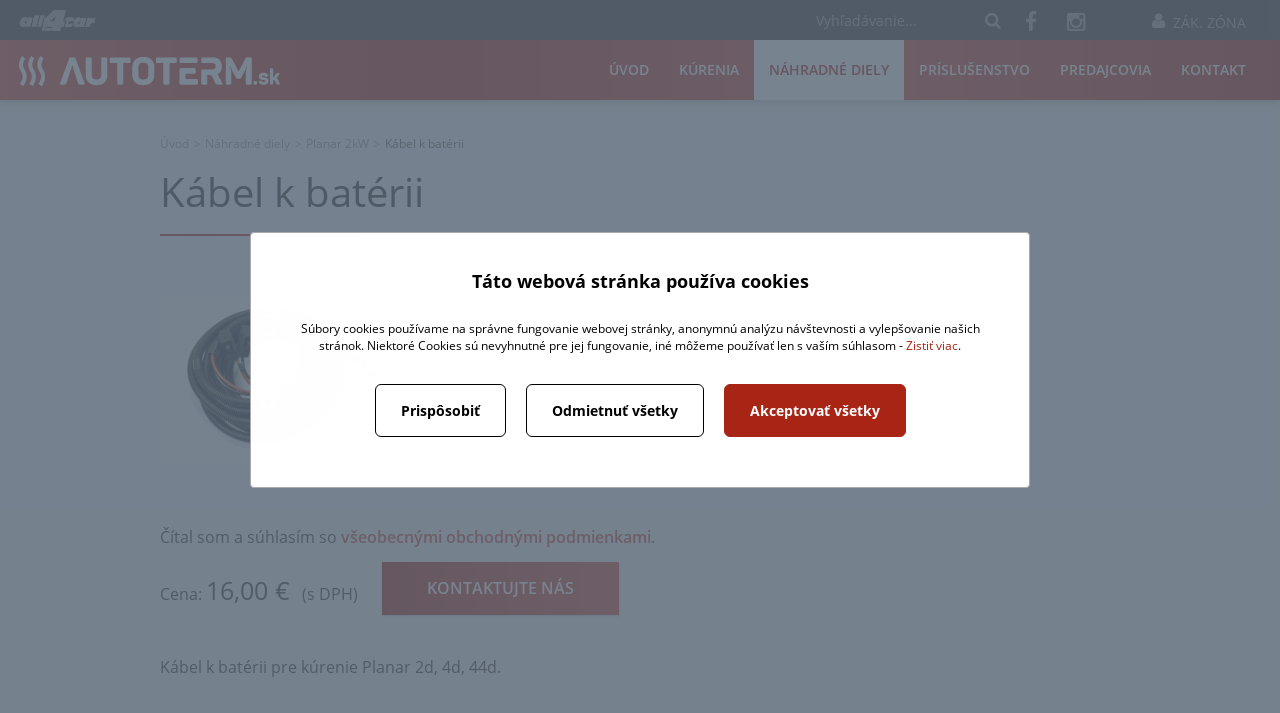

--- FILE ---
content_type: text/html; charset=UTF-8
request_url: https://www.autoterm.sk/kabel-1-8m-2/
body_size: 8165
content:
<!doctype html>
<html lang="sk">
<head>
	<meta charset="utf-8">
	<title>Kabel 1,8M | Autoterm.sk</title>

	<meta name="theme-color" content="#423B3A">

	<meta name="author" content="LemonLion s.r.o., www.LemonLion.sk" />
	<meta name="generator" content="lioWEB" />
	<meta name="viewport" content="width=device-width">
	<!--[If IE]>
	<meta http-equiv="X-UA-Compatible" content="IE=edge,chrome=1">
	<![endif]-->

	<meta property="og:title" content="Kabel 1,8M" />
	<meta property="og:type" content="website" />
	<meta property="og:url" content="https://www.autoterm.sk/kabel-1-8m-2/" />
	<meta property="og:site_name" content="Autoterm.sk" />
		<meta property="og:image" content="https://www.autoterm.sk/templates/autoterm.sk/images/language/sk/opengraph-logo.jpg" />
		

	<base href="https://www.autoterm.sk/" />

	<!-- FavIcon -->
	<link rel="shortcut icon" type="image/x-icon" href="https://www.autoterm.sk/templates/autoterm.sk/images/favicon.ico" />
	<link rel="shortcut icon" type="image/x-icon" href="https://www.autoterm.sk/templates/autoterm.sk/images/favicon.png" />
	<link rel="apple-touch-icon" href="https://www.autoterm.sk/templates/autoterm.sk/images/favicon-touch.png"/>

	<link rel="stylesheet" type="text/css" href="https://www.autoterm.sk/templates/default/css/default.css" media="all">
<link rel="stylesheet" type="text/css" href="https://www.autoterm.sk/templates/autoterm.sk/fonts/icon-font.css?v=2" media="all">
<link rel="stylesheet" type="text/css" href="https://www.autoterm.sk/templates/autoterm.sk/css/swiper.css" media="all">
<link rel="stylesheet" type="text/css" href="https://www.autoterm.sk/templates/autoterm.sk/css/layout.css" media="all">
<link rel="stylesheet" type="text/css" href="https://www.autoterm.sk/templates/autoterm.sk/css/custom.css?v=3" media="all">
<link rel="stylesheet" type="text/css" href="https://ajax.lemonlion.net/libs/jquery.ll.lytebox/1.0/jquery.ll.lytebox.min.css" media="all">
<link rel="stylesheet" type="text/css" href="https://ajax.lemonlion.net/libs/jquery.nivo-slider/3.2/jquery.nivo-slider.css" media="all">
<link rel="stylesheet" type="text/css" href="https://www.autoterm.sk/templates/autoterm.sk/css/print.css" media="print">
<script src="https://ajax.lemonlion.net/libs/jquery/1.11.2/jquery.min.js" type="text/javascript"></script>
<script src="https://ajax.lemonlion.net/libs/jquery.ll.lytebox/1.0/jquery.ll.lytebox.min.js" type="text/javascript"></script>
<script src="https://ajax.lemonlion.net/libs/jquery.hotkeys/0.8/jquery.hotkeys.min.js" type="text/javascript"></script>
<script src="https://ajax.lemonlion.net/libs/jquery.nivo-slider/3.2/jquery.nivo-slider.min.js" type="text/javascript"></script>
<script src="https://ajax.lemonlion.net/libs/jquery.rollover/1.2/jquery.rollover.min.js" type="text/javascript"></script>
<script src="https://ajax.lemonlion.net/libs/llUtils/1.0/llUtils.min.js" type="text/javascript"></script>
<script src="https://www.autoterm.sk/templates/autoterm.sk/js/swiper/swiper.min.js" type="text/javascript"></script>
<script src="https://ajax.lemonlion.net/libs/jquery.ll.responsive/1.0/jquery.ll.responsive.min.js?v=1.0.4" type="text/javascript"></script>
<script src="https://www.autoterm.sk/orchestra/modules/ResponsiveColumns.js" type="text/javascript"></script>
<script src="https://www.autoterm.sk/templates/default/js/init.js?v=2" type="text/javascript"></script>
<script src="https://www.autoterm.sk/templates/autoterm.sk/js/init.js" type="text/javascript"></script>
<script async defer crossorigin="anonymous" src="https://connect.facebook.net/sk_SK/sdk.js#xfbml=1&version=v14.0" nonce="xld894A1"></script>
	<script type="text/javascript">
	// <![CDATA[
		$(function(){
						jQuery(document).bind('keydown', 'Alt+a',function (evt){ window.open('https://www.autoterm.sk/admin/StaticPage_StaticPageAdminController/act/edit/id/282/', '_blank'); return false; });
					});
	// ]]>
	</script>
	
	<script src="https://www.autoterm.sk/orchestra/modules/GDPR/CookiesBanner.js" type="text/javascript"></script>
	<script>
	$(function(){  
		//Cookies Banner
		var cb = new GDPR_CookiesBanner();
		cb.cssClassShow = 'cookies-show-setup';
		cb.showOverlay = true;
		cb.showButtonRejectAll = true;
		cb.urlSaveConsent = 'orchestra/modules/GDPR/CookiesSaveConsent.ajax.php';
		cb.cookiesCategories = {"technical":{"title":"Technick\u00e9 a nevyhnutn\u00e9 cookies","text":"Technick\u00e9 cookies s\u00fa nevyhnutn\u00e9, aby bola webov\u00e1 str\u00e1nka pou\u017eiteln\u00e1. Umo\u017e\u0148uj\u00fa z\u00e1kladn\u00e9 funkcie, ako navig\u00e1ciu str\u00e1nky, pr\u00edstup k zabezpe\u010deniu, at\u010f. Bez t\u00fdchto cookies by na\u0161a webov\u00e1 str\u00e1nka riadne nefungovala, ich pou\u017eitie je nevyhnutn\u00e9 a preto si od v\u00e1s nep\u00fdtame s\u00fahlas.","consent":true},"analytics":{"title":"Analytick\u00e9 a \u0161tatistick\u00e9","text":"Analytick\u00e9 a \u0161tatistick\u00e9 cookies n\u00e1m pom\u00e1haj\u00fa zisti\u0165 inform\u00e1cie o tom, ako n\u00e1v\u0161ten\u00edci vyu\u017e\u00edvaj\u00fa na\u0161u webov\u00fa str\u00e1nku po\u010das n\u00e1v\u0161tevy. Zbieraj\u00fa len anonymn\u00e9 \u0161tatistick\u00e9 inform\u00e1cie, sl\u00fa\u017eia k zlep\u0161ovaniu n\u00e1\u0161ho webu.","consent":false},"marketing":{"title":"Marketingov\u00e9","text":"Marketingov\u00e9 alebo reklamn\u00e9 s\u00fabory cookie umo\u017e\u0148uj\u00fa pochopi\u0165 a zlep\u0161i\u0165 \u00fa\u010dinnos\u0165 reklamy. Tieto s\u00fabory cookie sa pou\u017e\u00edvaj\u00fa aj na zacielenie, personaliz\u00e1ciu a optimaliz\u00e1ciu online reklamy.","consent":false}} ;
		cb.text = {"mainPage":{"title":"T\u00e1to webov\u00e1 str\u00e1nka pou\u017e\u00edva cookies","text":"S\u00fabory cookies pou\u017e\u00edvame na spr\u00e1vne fungovanie webovej str\u00e1nky, anonymn\u00fa anal\u00fdzu n\u00e1v\u0161tevnosti a vylep\u0161ovanie na\u0161ich str\u00e1nok. Niektor\u00e9 Cookies s\u00fa nevyhnutn\u00e9 pre jej fungovanie, in\u00e9 m\u00f4\u017eeme pou\u017e\u00edva\u0165 len s va\u0161\u00edm s\u00fahlasom - <a href=\"cookies\/\">Zisti\u0165 viac<\/a>.","buttonCustomization":"Prisp\u00f4sobi\u0165","buttonRejectAll":"Odmietnu\u0165 v\u0161etky","buttonAcceptAll":"Akceptova\u0165 v\u0161etky"},"customizationPage":{"title":"Podrobn\u00e9 nastavenie Cookies","buttonSave":"Prija\u0165 vybran\u00e9","buttonAcceptAll":"Akceptova\u0165 v\u0161etky","buttonRejectAll":"Odmietnu\u0165 v\u0161etky"}} ;
		cb.onGrant = function(options) {
			//Facebook pixel
			if (typeof fbq == 'function' && options.marketing.consent == true) {
				fbq('consent', 'grant');
			}
		  
			//Google Analytics gtag
			if (typeof gtag == 'function') {
				gtag('consent', 'update', {
					personalization_storage: options.technical.consent == true ? 'granted' : 'denied',
					ad_storage: options.marketing.consent == true ? 'granted' : 'denied',
					analytics_storage: options.analytics.consent == true ? 'granted' : 'denied'
				});
			}
		};
		cb.init();
		
	});
	</script>


	<!--//Livechatoo.com START-code//-->
		<script type="text/javascript">
			(function() {
			  livechatooCmd = function() { livechatoo.embed.init({account : 'autolpg', lang : 'sk', side : 'right'}) };
			  var l = document.createElement('script'); l.type = 'text/javascript'; l.async = !0;
			  l.src = 'http' + (document.location.protocol == 'https:' ? 's' : '') + '://app.livechatoo.com/js/web.min.js';
			  var s = document.getElementsByTagName('script')[0]; s.parentNode.insertBefore(l, s);
			})();
		</script>
	<!--//Livechatoo.com END-code//-->
</head>
<body id="page-catalog-product" class="lang-sk">
	<div id="fb-root"></div>	<div id="scrollup-button"></div>
<script>
initResponsivity();
</script>

<div id="document-header-top">
	<div class="wrapper">

	<a href="https://www.all4car.sk/" class="header-all4car"><img alt="All4car" src="https://www.autoterm.sk/templates/autoterm.sk/images/language/sk/all4car.svg" onerror="this.onerror=null;this.src='https://www.autoterm.sk/templates/autoterm.sk/images/language/sk/all4car.png'" /></a>
	
	
<!-- [+]WIDGET | Search_SearchWidget -->
<div id="searchbox" class="widget widget-searchbox">
<div class="content"><div class="search-open-button"></div>
<form class="search-form" method="get" action="search/">
	<fieldset>	
		<input name="q" type="text" value="" class="keyword" placeholder="Vyhľadávanie..." />
		<input name="idLang" type="hidden" value="1" />
				<input type="submit" value="" class="submit button" />
				<div class="clear"></div>
	</fieldset>
</form>

<script>
$(function() {
	$('#searchbox .search-open-button').click(function(e) {
		e.preventDefault();
		e.stopPropagation(); 
		$(this).parent().find('.search-form').toggleClass('opened');	
	});
	
	$('#searchbox .search-form').click(function(e) {		
		e.stopPropagation(); 
	});
	
	$('body, html').click(function() {
		$('#searchbox .search-form').removeClass('opened');
	});
});
</script></div></div>
<!-- [-]WIDGET -->

	
<!-- [+]WIDGET | Google_Widget_Translate -->
<div id="googleTranslate" class="widget widget-google-translate">
<div class="content"><div id="google_translate_element"></div>
<script type="text/javascript">
function googleTranslateElementInit3() {
	new google.translate.TranslateElement({
		pageLanguage: 'sk',
				includedLanguages: 'cs,sk,de,en,es,fr,hu,ja,pl,ru,tal',
				 
		layout: google.translate.TranslateElement.InlineLayout.SIMPLE 
	}, 'google_translate_element');
}
</script>
<script type="text/javascript" src="//translate.google.com/translate_a/element.js?cb=googleTranslateElementInit3"></script></div></div>
<!-- [-]WIDGET -->
	
			<a class="icon-facebook-o" id="facebook-link" href="https://www.facebook.com/autoklinikaholcik/" target="_blank" title="Facebook"></a>
		
			<a class="icon-instagram" id="instagram-link" href="https://instagram.com/autoklinika_carservice" target="_blank" title="Instagram"></a>
	


	<a href="https://zona.all4car.sk/" class="user-zone" target="_blank"><span class="icon-user"></span>&nbsp; Zák. zóna</a>

	</div>
</div>

<header id="document-header">
	<div class="wrapper">

		<a href="sk/" id="logo" title=""><img alt="" src="https://www.autoterm.sk/templates/autoterm.sk/images/language/sk/logo.svg" onerror="this.onerror=null;this.src='https://www.autoterm.sk/templates/autoterm.sk/images/language/sk/logo.png'" /></a>

		
<!-- [+]WIDGET | Menu_Widget_Horizontal_Dynamic -->
<div id="menu-main" class="widget widget-menu widget-menu-horizontal-dynamic menu-group-main-menu">
<div class="content"><div id="menu-main-button" class="hidden">Menu<span></span></div><ul class="level-1 parent-id-1"><li class="item-id-10 first"><a href="https://www.autoterm.sk/sk/" title="Teplovodné a teplovzdušné nezávislé kúrenie" class="item-id-10 item-title first" >Úvod</a></li><li class="item-id-109"><a href="https://www.autoterm.sk/kurenia/" title="Kúrenia" class="item-id-109 item-title" >Kúrenia</a></li><li class="item-id-111 selected expanded"><a href="https://www.autoterm.sk/nahradne-diely/" title="Náhradné diely" class="item-id-111 item-title selected" >Náhradné diely</a><ul class="level-2 parent-id-111"><li class="item-id-112 first"><a href="https://www.autoterm.sk/nahradne-diely-planar-44d/" title="Náhradné diely Planar/autoterm 4kw" class="item-id-112 item-title first" >Planar/autoterm 4kw</a></li><li class="item-id-113"><a href="https://www.autoterm.sk/nahradne-diely-planar-4kw/" title="Náhradné diely Planar 3kW" class="item-id-113 item-title" >Planar 3kW</a></li><li class="item-id-114"><a href="https://www.autoterm.sk/nahradne-diely-planar-8d/" title="Náhradné diely Planar 8D" class="item-id-114 item-title" >Planar 8D</a></li><li class="item-id-182 selected expanded"><a href="https://www.autoterm.sk/planar-2d/" title="Planar 2kW" class="item-id-182 item-title selected" >Planar 2kW</a></li><li class="item-id-325"><a href="https://www.autoterm.sk/binar-5s/" title="Binar 5 + Compact 5s" class="item-id-325 item-title" >Binar 5 + Compact 5s</a></li><li class="item-id-335"><a href="https://www.autoterm.sk/teplostar-14ts-mini/" title="Teplostar 14+14TS (mini)" class="item-id-335 item-title" >Teplostar 14+14TS (mini)</a></li><li class="item-id-504"><a href="https://www.autoterm.sk/autoterm-9d/" title="Náhradné diely pre Autoterm 9D" class="item-id-504 item-title" >Autoterm 9D</a></li><li class="item-id-505 last"><a href="https://www.autoterm.sk/diagnostika/" title="Diagnostika" class="item-id-505 item-title last" >Diagnostika</a></li></ul></li><li class="item-id-115"><a href="https://www.autoterm.sk/prislusenstvo/" title="Príslušenstvo" class="item-id-115 item-title" >Príslušenstvo</a><ul class="level-2 parent-id-115"><li class="item-id-235 first"><a href="https://www.autoterm.sk/ovladace/" title="Ovládače a káble" class="item-id-235 item-title first" >Ovládače a káble</a></li><li class="item-id-236"><a href="https://www.autoterm.sk/drziaky/" title="Držiaky a bedne" class="item-id-236 item-title" >Držiaky a bedne</a></li><li class="item-id-237"><a href="https://www.autoterm.sk/hadice/" title="Hadice a mriežky" class="item-id-237 item-title" >Hadice a mriežky</a></li><li class="item-id-238"><a href="https://www.autoterm.sk/nadrze/" title="Nádrže" class="item-id-238 item-title" >Nádrže</a></li><li class="item-id-239"><a href="https://www.autoterm.sk/vyfukove-hadice/" title="Výfukové hadice" class="item-id-239 item-title" >Výfukové hadice</a></li><li class="item-id-389"><a href="https://www.autoterm.sk/cerpadla/" title="Čerpadlá" class="item-id-389 item-title" >Čerpadlá</a><ul class="level-3 parent-id-389"><li class="item-id-393 first"><a href="https://www.autoterm.sk/webasto-eberspacher/" title="Webasto, Eberspacher" class="item-id-393 item-title first" >Webasto, Eberspacher</a></li><li class="item-id-390 last"><a href="https://www.autoterm.sk/vodne-pumpy/" title="Vodné pumpy" class="item-id-390 item-title last" >Vodné pumpy</a></li></ul></li><li class="item-id-306"><a href="https://www.autoterm.sk/vymenniky-tepla/" title="Výmenníky tepla" class="item-id-306 item-title" >Výmenníky tepla</a></li><li class="item-id-313 last"><a href="https://www.autoterm.sk/prislusenstvo-vymenniky-tepla/" title="Príslušenstvo - výmenníky tepla" class="item-id-313 item-title last" >Príslušenstvo - výmenníky tepla</a></li></ul></li><li class="item-id-108"><a href="https://www.autoterm.sk/predajcovia/" title="Autorizovaní predajcovia a servisy kúrenia" class="item-id-108 item-title" >Predajcovia</a></li><li class="item-id-107 last"><a href="https://www.autoterm.sk/kontakt/" title="Kontakt" class="item-id-107 item-title last" >Kontakt</a></li></ul>
<script type="text/javascript" src="https://ajax.lemonlion.net/libs/jquery.ll.menu/1.1/jquery.ll.menu.min.js"></script>

<script type="text/javascript">
// <![CDATA[
	$(function(){

		$('#menu-main .content > ul').ll_menu({
	        'inSpeed': 0,
	        'inTimeout': 0,
	        'inTransition': 'none',
	        'outSpeed': 200,
	        'outTimeout': 500,
	        'outTransition': 'slide',
	        'hideOnChange': true,
	        'menuOffsetX': 0, 
	        'menuOffsetY': 0, 
	        'offsetX': 0,
	        'offsetY': 0,
	        'width': 200,
	        'submenuDirection': 'left',
	        'addHeaderItem': false,
	        'addFooterItem': false,
	        'orientation': 'horizontal',
	        'responsivity': {
				'width': 980,
				'buttonSelector': '#menu-main-button' 
			}
		});
			
	});
// ]]>
</script>
</div></div>
<!-- [-]WIDGET -->
	</div>
</header>
	<div class="wrapper">
		<div id="content-catalog-product" class="body-content">
			
<!-- [+]WIDGET | StaticPage_BreadCrumbsWidget -->
<div id="breadcrumbs" class="widget widget-breadcrumbs">
<div class="content"><span itemscope itemtype="https://data-vocabulary.org/Breadcrumb"><a href="https://www.autoterm.sk/sk/" class="link first" itemprop="url"><span itemprop="title">Úvod</span></a></span><span class="separator">&gt;</span><span itemscope itemtype="https://data-vocabulary.org/Breadcrumb"><a href="https://www.autoterm.sk/nahradne-diely/" class="link" itemprop="url"><span itemprop="title">Náhradné diely</span></a></span><span class="separator">&gt;</span><span itemscope itemtype="https://data-vocabulary.org/Breadcrumb"><a href="https://www.autoterm.sk/planar-2d/" class="link" itemprop="url"><span itemprop="title">Planar 2kW</span></a></span><span class="separator">&gt;</span><span itemscope itemtype="https://data-vocabulary.org/Breadcrumb"><a href="https://www.autoterm.sk/kabel-1-8m-2/" class="link last" itemprop="url"><span itemprop="title">Kábel k batérii</span></a></span></div></div>
<!-- [-]WIDGET -->


<!--  [+] StaticPage::StaticPageView -->
<h1>Kábel k batérii</h1>


<!--  [-] StaticPage::StaticPageView -->





<!-- [+]WIDGET | StaticPage_GalleryWidget_Table -->
<div id="gallery" class="widget widget-gallery-table column-grid-4">
<div class="content"><div class="item column"><a href="https://www.autoterm.sk/cache/public/thumbnails/images/page/367/655-kabel-12v-0x0.jpg" class="gallery" title=""><img src="https://www.autoterm.sk/cache/public/thumbnails/images/page/367/655-kabel-12v-400x300c.jpg" alt="" /></a></div><div class="clear"></div>
<script type="text/javascript">
// <![CDATA[
if (typeof ResponsiveColumns === 'function') {
	new ResponsiveColumns('gallery', {"0":1,"400":2,"640":4});
}
// ]]>
</script>
</div></div>
<!-- [-]WIDGET -->
<span class="product-info">Čítal som a súhlasím so <a href="/vseobecne-obchodne-podmienky/">všeobecnými obchodnými podmienkami</a>.<br/><p class="priceContainer">Cena: <span class="price">16,00 €</span> <span class="dph">&nbsp; (s DPH)</span></p>
				<a class="button prim product">Kontaktujte nás</a></span>

				

<!--  [+] StaticPage::StaticPageView -->

<div class="widget-text">
	<p>Kábel k batérii pre kúrenie Planar 2d, 4d, 44d.</p>	<div class="clear"></div>
</div>
<!--  [-] StaticPage::StaticPageView -->





<!--  [+] StaticPage::StaticPageView -->

<!--  [-] StaticPage::StaticPageView -->




		</div>
		<div class="clear"></div>
	</div>

	<div class="form-wrap">
	<h2><span class="icon-mail"></span>Kontaktný formulár</h2>
	<div class="form-container">
		
<!-- [+]WIDGET | Forms_Widget -->
<div id="widget-id-6" class="widget widget-form column-grid-2">
<div class="content"><form id="FormContact" class="form" method="post" enctype="multipart/form-data"><div class="statusBar"><div class="message"></div><div class="errors"></div></div><div class="formContent"><input type="hidden" name="languageCode" value="sk" /><input class="formName" type="hidden" name="formName" value="FormContact" /><div  class="section column colA"><table class="fields"><tr  ><td class="title">Názov produktu: </td><td class="controlls"><input type="text" value="" name="form[product]" class="field field-text "  /></td></tr><tr  ><td class="title">Vaše meno: </td><td class="controlls"><input type="text" value="" name="form[name]" class="field field-text "  /></td></tr><tr  ><td class="title">Telefón:  <span class="required">*</span></td><td class="controlls"><input type="text" value="" name="form[phone]" class="field field-text " required /></td></tr><tr  ><td class="title">E-mail:  <span class="required">*</span></td><td class="controlls"><input type="email" value="" name="form[email]" class="field field-text field-email " placeholder="@" required /></td></tr></table></div><div  class="section column colB"><table class="fields"><tr  class="message"><td class="title">Poznámka: </td><td class="controlls"><textarea name="form[message]" class="field field-textarea" ></textarea></td></tr><tr  ><td class="title">Overovací kód:  <span class="required">*</span></td><td class="controlls"><img class="captcha-image" src="https://www.autoterm.sk/orchestra/libs/securimage/securimage_show.php?_=53119179" alt="" onload="captchaImageLoaded(this)" /><div class="captcha-reload loading" title="Neviem prečítať kód, vytvorte mi iný..."><div class="icon icon-refresh"></div></div><input type="text" value="" name="form[captcha]" class="field field-captcha" placeholder="Sem prepíšte kód z obrázku" required /></td></tr></table></div><div  class="section column colLast"><table class="fields"><tr  ><td class="title"></td><td class="controlls"><input type="submit" value="Odoslať" name="form[send]" class="field field-submit" /><div class="submit-sending"><div class="icon icon-preloader"></div>Správa sa odosiela ...</div></td></tr></table></div><div class="clear"></div><span class="required">*</span> - povinné polia</div></form>	
<script type="text/javascript">
function startSending($form) {
	$form.find('input[type="submit"]').hide();
	$form.find('.submit-sending').show();
}

function stopSending($form) {
	$form.find('input[type="submit"]').show();
	$form.find('.submit-sending').hide();
}

function captchaReload($image) {
	$image.hide();							
	$image.attr('src', 'https://www.autoterm.sk/orchestra/libs/securimage/securimage_show.php?_=' + Math.random());
}

function captchaImageLoaded(image) {
	$(image).show();
	$(image).parent().find('.captcha-reload').removeClass('loading');
}

$(function() {
	var $form = $('#FormContact');
	
	//FIX: Pre niektore browsre, ktore neodpalia img onload
	setTimeout(function(){
		captchaImageLoaded($form.find('.captcha-image'));
	}, 1000);
	
	//Fix pre pevnu hlavicku pre scrollnutie pri input[required]
	var elements = document.querySelectorAll('input,select,textarea');

	for(var i = elements.length; i--;){
		elements[i].addEventListener('invalid',function(){
			this.scrollIntoView(false);
		});
	}
	
	//Captcha
	$form.find('.captcha-reload').click(function() {
		var $image = $(this).parent().find('.captcha-image');

		$(this).addClass('loading');
		
		captchaReload($image);
	});
	
	$form.submit(function(e) {
		e.preventDefault();
		startSending($form);
		var $statusBar = $form.find('.statusBar');
		var $files = $form.find('.field-file');
		var $errors = $statusBar.find('.errors');
		var $message = $statusBar.find('.message');
		var formData = new FormData(this);
		var formName = $(this).find('.formName').val();
		
		$form.find('.field.error, .fieldset.error').removeClass('error');
		$message.html('');
		$statusBar.removeClass('error');
		$errors.html('');
		
		
		//Kontrola velkosti suborov
		if (typeof FileReader !== "undefined") {
			var fileErrors = 0;
			$files.each(function() {
				var size = Math.ceil(this.files[0].size / 1024);
				var maxSize = parseInt($(this).attr('data-file-maxsize'));
				if (maxSize > 0 && size > maxSize) {
					$(this).addClass('error');												
					$errors.append('<div class="error">Súbor je príliš veľký. Maximálna povolená veľkosť pre súbor je '+(Math.floor( (maxSize/1024) * 100) / 100)+' MB</div>');
					fileErrors++;
				}
			});
			
			if (fileErrors > 0) {
				stopSending($form);
				return;
			}
		}
			
		
		$.ajax({
			url: 'orchestra/modules/Forms/Ajax/Send.ajax.php',
			type: 'POST',
			cache: false,
			//data: $(this).serialize(),
			data: formData,
			processData: false,
			contentType: false,
			dataType: 'json',
			complete: function() {
				stopSending($form);
				captchaReload($form.find('.captcha-image'));
				$form.find('.field-captcha').val('');
			},
			error: function() {									
				trackEvent('Form ['+formName+']', 'HttpError', '', 0);
				$message.removeClass('success').addClass('error');
				$message.html('Nepodarilo sa odoslať formulár!\nSkúste neskôr prosím alebo nás kontaktujte telefonicky.'.replace("\n", "<br />"));
			},
			success: function (data) {																			
				var message = data.message.replace("\n", "<br />");
				if (data.resultCode != null) {
					message = '['+data.resultCode+']: '+message;
				}
				
				$message.html(message);
			
				if (data.result) {
					$form.find('.formContent').remove();
					$message.removeClass('error').addClass('success');
					trackEvent('Form ['+formName+']', 'SentOk', '['+data.resultCode+']: '+message, 1);
				} else {										
					trackEvent('Form ['+formName+']', 'SentError', '['+data.resultCode+']: '+message, 0);
					$message.removeClass('success').addClass('error');
					
					if (data.errors) {
						for (i in data.errors) {
							var error = data.errors[i];
							$form.find('.field[name="form['+error.errorId+']"], fieldset[name="form['+error.errorId+']"]').addClass('error');												
							$errors.append('<div class="error">'+error.text+'</div>');
						}
						
						$('html, body').animate({
							scrollTop: $form.offset().top,
							scrollLeft: $form.offset().left
						}, 500);
					}
				}
				
			}
		});
	});
	
});
</script>

<script type="text/javascript">
// <![CDATA[
if (typeof ResponsiveColumns === 'function') {
	new ResponsiveColumns('widget-id-6', {"0":1,"640":2}); 							
}
// ]]>
</script></div></div>
<!-- [-]WIDGET -->
	</div>
</div>


<footer id="document-footer" class="no-print">

	<div class="wrapper">

		<div id="footer-top">

			<div class="wrapper">

			
<!-- [+]WIDGET | Html_RegionWidget -->
<div id="userFooter" class="widget widget-html-region">
<div class="content">&nbsp;
<table class="template table-grid table-grid-25-25-25-25">
	<tbody>
		<tr>
			<td class="p25" style="text-align: center;"><a href="/sk/"><img alt="" src="/_public/images/footer/footer-logo.png" style="width: 196px;" /></a><br />
			<br />
			&nbsp;</td>
			<td class="separator">&nbsp;</td>
			<td class="p25">
			<h2>Kontakty</h2>
			<a href="mailto:info@all4car.sk">info@all4car.sk</a><br />
			Tel.: +421 42 4692 271<br />
			Mobil: +421 905 847 829<br />
			<br />
			&nbsp;</td>
			<td class="separator">&nbsp;</td>
			<td class="p25">
			<h2>Adresa</h2>
			Mestečko 303,<br />
			020 52 Okres Púchov<br />
			<a href="https://www.google.com/maps/place/STK+Meste%C4%8Dko/@49.1675177,18.2664952,17z/data=!4m13!1m7!3m6!1s0x471486ef62d8f5ab:0x1f83d68a08dbcc73!2sMeste%C4%8Dko+303,+020+52+Meste%C4%8Dko!3b1!8m2!3d49.1675177!4d18.2686839!3m4!1s0x0:0x9c78b7a49b8ea6f9!8m2!3d49.1678472!4d18.2686399?hl=sk-SK">Mapa</a><br />
			<br />
			&nbsp;</td>
			<td class="separator">&nbsp;</td>
			<td class="p25">
			<h2>Partneri</h2>
			<a href="https://www.lacnevozenie.sk/sk/">Lacnevozenie.sk</a><br />
			<a href="https://www.autoklinikaholcik.sk/sk/">Autoklinika Holčík</a><br />
			<a href="https://www.chipovanie.sk/sk/">Chipovanie.sk</a><br />
			<a href="https://www.stkmestecko.sk/">STK Mestečko</a></td>
		</tr>
	</tbody>
</table>
</div></div>
<!-- [-]WIDGET -->
			</div>
		</div>

	</div>
</footer>
<div id="document-footer-bottom">
	<div class="wrapper">
		<div id="legal">
			&copy; 2025 <strong>Autoterm.sk</strong>, Všetky práva vyhradené.		</div>

		<div class="social-container">

						<a class="link-facebook" href="https://www.facebook.com/autoklinikaholcik/" target="_blank" title="Facebook"><span class="icon-facebook-o"></span></a>
									<a class="link-youtube" href="https://www.youtube.com/channel/UCeztu7ybW6J1cB6F0OI52zA" title="Youtube"><span class="icon-youtube-play"></span></a>
						            <a class="cookies-show-setup" href=""><span class="icon"></span></a>
		</div>

		<div id="lioweb">
			Vytvoril tím <a href="https://www.lemonlion.sk/" class="lemonlion" target="_blank" title="LemonLion - Tvorba webstránok Púchov"><span class="icon-lemonlion"></span></a>
					</div>
		<div class="clear"></div>
	</div>
</div>
<script async src="https://www.googletagmanager.com/gtag/js?id=UA-29806680-9"></script>
<script>
window.dataLayer = window.dataLayer || [];
function gtag(){dataLayer.push(arguments);}

gtag('set', 'ads_data_redaction', true);
gtag('set', 'url_passthrough', true);
gtag('consent', 'default', {
    functionality_storage: 'granted',
    personalization_storage: 'denied',
    ad_storage: 'denied',
    analytics_storage: 'denied',
    security_storage: 'granted',
    wait_for_update: 2000
});

gtag('js', new Date());
gtag('config', 'UA-29806680-9');
</script>
	</body>
</html>


--- FILE ---
content_type: text/css
request_url: https://www.autoterm.sk/templates/autoterm.sk/fonts/icon-font.css?v=2
body_size: 2937
content:
@font-face {
    font-family: 'icon-font';
    src:    url('icon-font.eot?n6phor');
    src:    url('icon-font.eot?n6phor#iefix') format('embedded-opentype'),
        url('icon-font.ttf?n6phor') format('truetype'),
        url('icon-font.woff?n6phor') format('woff'),
        url('icon-font.svg?n6phor#icon-font') format('svg');
    font-weight: normal;
    font-style: normal;
}

[class^="icon-"], [class*=" icon-"] {
    /* use !important to prevent issues with browser extensions that change fonts */
    font-family: 'icon-font' !important;
    speak: none;
    font-style: normal;
    font-weight: normal;
    font-variant: normal;
    text-transform: none;
    line-height: 1;

    /* Better Font Rendering =========== */
    -webkit-font-smoothing: antialiased;
    -moz-osx-font-smoothing: grayscale;
}

.icon-arrow-prev:before {
    content: "\e90d";
}
.icon-arrow-next:before {
    content: "\e90e";
}
.icon-lioeshop:before {
    content: "\e800";
}
.icon-cog:before {
    content: "\e801";
}
.icon-youtube:before {
    content: "\e802";
}
.icon-lemonlion:before {
    content: "\e803";
}
.icon-lioweb:before {
    content: "\e804";
}
.icon-webicek:before {
    content: "\e805";
}
.icon-1:before {
    content: "\e900";
}
.icon-4:before {
    content: "\e901";
}
.icon-2:before {
    content: "\e902";
}
.icon-5:before {
    content: "\e903";
}
.icon-7:before {
    content: "\e904";
}
.icon-6:before {
    content: "\e905";
}
.icon-8:before {
    content: "\e906";
}
.icon-10:before {
    content: "\e907";
}
.icon-9:before {
    content: "\e908";
}
.icon-3:before {
    content: "\e909";
}
.icon-preloader:before {
    content: "\e90a";
}
.icon-link2:before {
    content: "\e90b";
}
.icon-youtube2:before {
    content: "\e90c";
}
.icon-music:before {
    content: "\f001";
}
.icon-search:before {
    content: "\f002";
}
.icon-mail:before {
    content: "\f003";
}
.icon-heart:before {
    content: "\f004";
}
.icon-star:before {
    content: "\f005";
}
.icon-star-o:before {
    content: "\f006";
}
.icon-user:before {
    content: "\f007";
}
.icon-film:before {
    content: "\f008";
}
.icon-squares:before {
    content: "\f009";
}
.icon-search2:before {
    content: "\f00a";
}
.icon-rows:before {
    content: "\f00b";
}
.icon-check:before {
    content: "\f00c";
}
.icon-close:before {
    content: "\f00d";
}
.icon-zoom-in:before {
    content: "\f00e";
}
.icon-envelope-o:before {
    content: "\f00f";
}
.icon-zoom-out:before {
    content: "\f010";
}
.icon-off:before {
    content: "\f011";
}
.icon-star2:before {
    content: "\f012";
}
.icon-settings:before {
    content: "\f013";
}
.icon-trash-o:before {
    content: "\f014";
}
.icon-home:before {
    content: "\f015";
}
.icon-file-o:before {
    content: "\f016";
}
.icon-clock:before {
    content: "\f017";
}
.icon-star-o2:before {
    content: "\f018";
}
.icon-check2:before {
    content: "\f019";
}
.icon-close2:before {
    content: "\f01a";
}
.icon-trash-o2:before {
    content: "\f01b";
}
.icon-home2:before {
    content: "\f01c";
}
.icon-refresh:before {
    content: "\f01e";
}
.icon-lock:before {
    content: "\f023";
}
.icon-sound-off:before {
    content: "\f026";
}
.icon-sound-on:before {
    content: "\f028";
}
.icon-camera:before {
    content: "\f030";
}
.icon-video:before {
    content: "\f03d";
}
.icon-picture:before {
    content: "\f03e";
}
.icon-edit:before {
    content: "\f040";
}
.icon-location:before {
    content: "\f041";
}
.icon-move:before {
    content: "\f047";
}
.icon-play:before {
    content: "\f04b";
}
.icon-pause:before {
    content: "\f04c";
}
.icon-stop:before {
    content: "\f04d";
}
.icon-plus-circle:before {
    content: "\f055";
}
.icon-minus-circle:before {
    content: "\f056";
}
.icon-close-circle:before {
    content: "\f057";
}
.icon-check-circle:before {
    content: "\f058";
}
.icon-question-circle:before {
    content: "\f059";
}
.icon-info-circle:before {
    content: "\f05a";
}
.icon-ban:before {
    content: "\f05e";
}
.icon-arrow-left:before {
    content: "\f060";
}
.icon-arrow-right:before {
    content: "\f061";
}
.icon-plus:before {
    content: "\f067";
}
.icon-minus:before {
    content: "\f068";
}
.icon-asterisk:before {
    content: "\f069";
}
.icon-exclamation-circle:before {
    content: "\f06a";
}
.icon-asterisk2:before {
    content: "\f06b";
}
.icon-exclamation-triangle:before {
    content: "\f071";
}
.icon-calendar:before {
    content: "\f073";
}
.icon-cart:before {
    content: "\f07a";
}
.icon-folder:before {
    content: "\f07b";
}
.icon-folder-o:before {
    content: "\f07c";
}
.icon-facebook:before {
    content: "\f082";
}
.icon-gears:before {
    content: "\f085";
}
.icon-thumb-up:before {
    content: "\f087";
}
.icon-thumb-down:before {
    content: "\f088";
}
.icon-heart-o:before {
    content: "\f08a";
}
.icon-phone:before {
    content: "\f095";
}
.icon-square-o:before {
    content: "\f096";
}
.icon-phone2:before {
    content: "\f097";
}
.icon-phone-square:before {
    content: "\f098";
}
.icon-twitter:before {
    content: "\f099";
}
.icon-facebook-o:before {
    content: "\f09a";
}
.icon-lock-o:before {
    content: "\f09c";
}
.icon-louder:before {
    content: "\f0a1";
}
.icon-bell-o:before {
    content: "\f0a2";
}
.icon-certificate:before {
    content: "\f0a3";
}
.icon-point-right:before {
    content: "\f0a4";
}
.icon-point-left:before {
    content: "\f0a5";
}
.icon-point-up:before {
    content: "\f0a6";
}
.icon-point-down:before {
    content: "\f0a7";
}
.icon-arrow-left-circle:before {
    content: "\f0a8";
}
.icon-arrow-right-circle:before {
    content: "\f0a9";
}
.icon-arrow-up-circle:before {
    content: "\f0aa";
}
.icon-arrow-down-circle:before {
    content: "\f0ab";
}
.icon-language2:before {
    content: "\f0ac";
}
.icon-users:before {
    content: "\f0c0";
}
.icon-link:before {
    content: "\f0c1";
}
.icon-cloud:before {
    content: "\f0c2";
}
.icon-cut:before {
    content: "\f0c4";
}
.icon-files:before {
    content: "\f0c5";
}
.icon-lorry:before {
    content: "\f0d1";
}
.icon-google-plus:before {
    content: "\f0d5";
}
.icon-umbrella:before {
    content: "\f0e9";
}
.icon-lightbulb:before {
    content: "\f0eb";
}
.icon-download:before {
    content: "\f0ed";
}
.icon-upload:before {
    content: "\f0ee";
}
.icon-bag:before {
    content: "\f0f2";
}
.icon-bell:before {
    content: "\f0f3";
}
.icon-coffee:before {
    content: "\f0f4";
}
.icon-food:before {
    content: "\f0f5";
}
.icon-document:before {
    content: "\f0f6";
}
.icon-plus-square:before {
    content: "\f0fe";
}
.icon-angle-double-left:before {
    content: "\f100";
}
.icon-angle-double-right:before {
    content: "\f101";
}
.icon-angle-double-up:before {
    content: "\f102";
}
.icon-angle-double-down:before {
    content: "\f103";
}
.icon-account:before {
    content: "\f104";
}
.icon-angle-left:before {
    content: "\f105";
}
.icon-angle-right:before {
    content: "\f106";
}
.icon-angle-up:before {
    content: "\f107";
}
.icon-desktop:before {
    content: "\f108";
}
.icon-laptop:before {
    content: "\f109";
}
.icon-angle-down:before {
    content: "\f10a";
}
.icon-account-alert:before {
    content: "\f10b";
}
.icon-account-circle:before {
    content: "\f10c";
}
.icon-account-location:before {
    content: "\f10d";
}
.icon-account-multiple:before {
    content: "\f10e";
}
.icon-account-multiple-outline:before {
    content: "\f10f";
}
.icon-account-multiple-plus:before {
    content: "\f110";
}
.icon-account-plus:before {
    content: "\f113";
}
.icon-folder-line:before {
    content: "\f114";
}
.icon-folder-line-o:before {
    content: "\f115";
}
.icon-account-remove:before {
    content: "\f116";
}
.icon-account-star:before {
    content: "\f117";
}
.icon-account-star-variant:before {
    content: "\f118";
}
.icon-alert:before {
    content: "\f125";
}
.icon-unlink:before {
    content: "\f127";
}
.icon-alert-circle:before {
    content: "\f128";
}
.icon-alert-outline:before {
    content: "\f129";
}
.icon-apps:before {
    content: "\f139";
}
.icon-arrow-down-bold:before {
    content: "\f145";
}
.icon-arrow-left-bold:before {
    content: "\f14b";
}
.icon-arrow-left-bold-circle:before {
    content: "\f14c";
}
.icon-arrow-left-bold-circle-outline:before {
    content: "\f14d";
}
.icon-arrow-right-bold:before {
    content: "\f150";
}
.icon-arrow-right-bold-circle:before {
    content: "\f151";
}
.icon-arrow-right-bold-circle-outline:before {
    content: "\f152";
}
.icon-arrow-up-bold:before {
    content: "\f157";
}
.icon-arrow-up-bold-circle:before {
    content: "\f158";
}
.icon-arrow-up-bold-circle-outline:before {
    content: "\f159";
}
.icon-file:before {
    content: "\f15b";
}
.icon-attachment:before {
    content: "\f15d";
}
.icon-auto-fix:before {
    content: "\f15f";
}
.icon-autorenew:before {
    content: "\f161";
}
.icon-backspace:before {
    content: "\f166";
}
.icon-instagram:before {
    content: "\f16d";
}
.icon-female:before {
    content: "\f182";
}
.icon-male:before {
    content: "\f183";
}
.icon-bell2:before {
    content: "\f191";
}
.icon-bell-outline:before {
    content: "\f193";
}
.icon-bell-ring:before {
    content: "\f195";
}
.icon-bell-ring-outline:before {
    content: "\f196";
}
.icon-bike:before {
    content: "\f199";
}
.icon-binoculars:before {
    content: "\f19b";
}
.icon-block-helper:before {
    content: "\f1a3";
}
.icon-book:before {
    content: "\f1b0";
}
.icon-book-open-variant:before {
    content: "\f1b4";
}
.icon-bookmark:before {
    content: "\f1b6";
}
.icon-bookmark-check:before {
    content: "\f1b7";
}
.icon-car:before {
    content: "\f1b9";
}
.icon-bookmark-outline:before {
    content: "\f1ba";
}
.icon-border-color:before {
    content: "\f1bf";
}
.icon-pdf:before {
    content: "\f1c1";
}
.icon-word:before {
    content: "\f1c2";
}
.icon-excel:before {
    content: "\f1c3";
}
.icon-picture-file:before {
    content: "\f1c5";
}
.icon-zip:before {
    content: "\f1c6";
}
.icon-mp3:before {
    content: "\f1c7";
}
.icon-brush:before {
    content: "\f1d9";
}
.icon-bullhorn:before {
    content: "\f1dc";
}
.icon-calculator:before {
    content: "\f1e2";
}
.icon-sport:before {
    content: "\f1e3";
}
.icon-calendar-blank:before {
    content: "\f1e4";
}
.icon-calendar-check:before {
    content: "\f1e5";
}
.icon-calendar-clock:before {
    content: "\f1e6";
}
.icon-calendar-plus:before {
    content: "\f1e9";
}
.icon-calendar-text:before {
    content: "\f1eb";
}
.icon-calendar-today:before {
    content: "\f1ec";
}
.icon-camcorder:before {
    content: "\f1f2";
}
.icon-camera2:before {
    content: "\f1f6";
}
.icon-trash:before {
    content: "\f1f8";
}
.icon-art:before {
    content: "\f1fc";
}
.icon-toggle-off:before {
    content: "\f204";
}
.icon-toggle-on:before {
    content: "\f205";
}
.icon-cart2:before {
    content: "\f206";
}
.icon-bus:before {
    content: "\f207";
}
.icon-cart-outline:before {
    content: "\f208";
}
.icon-cash:before {
    content: "\f20a";
}
.icon-cellphone:before {
    content: "\f212";
}
.icon-cellphone-iphone:before {
    content: "\f216";
}
.icon-check22:before {
    content: "\f222";
}
.icon-checkbox-marked:before {
    content: "\f228";
}
.icon-checkbox-marked-circle:before {
    content: "\f229";
}
.icon-bed:before {
    content: "\f236";
}
.icon-chevron-down:before {
    content: "\f237";
}
.icon-chevron-left:before {
    content: "\f238";
}
.icon-train:before {
    content: "\f239";
}
.icon-chevron-right:before {
    content: "\f23a";
}
.icon-chevron-up:before {
    content: "\f23b";
}
.icon-clipboard-account:before {
    content: "\f23e";
}
.icon-clipboard-outline:before {
    content: "\f243";
}
.icon-clock2:before {
    content: "\f246";
}
.icon-close22:before {
    content: "\f24c";
}
.icon-close-circle2:before {
    content: "\f24f";
}
.icon-close-circle-outline:before {
    content: "\f250";
}
.icon-comment-account:before {
    content: "\f271";
}
.icon-comment-alert:before {
    content: "\f273";
}
.icon-comment-check:before {
    content: "\f275";
}
.icon-comment-processing:before {
    content: "\f27a";
}
.icon-comment-text:before {
    content: "\f27e";
}
.icon-comment-text-outline:before {
    content: "\f27f";
}
.icon-crop-free:before {
    content: "\f294";
}
.icon-delete:before {
    content: "\f2b5";
}
.icon-desktop-mac:before {
    content: "\f2b9";
}
.icon-dots-horizontal:before {
    content: "\f2cd";
}
.icon-dots-vertical:before {
    content: "\f2ce";
}
.icon-download2:before {
    content: "\f2cf";
}
.icon-earth:before {
    content: "\f2dc";
}
.icon-email:before {
    content: "\f2e3";
}
.icon-email-outline:before {
    content: "\f2e5";
}
.icon-emoticon-happy:before {
    content: "\f2ea";
}
.icon-emoticon-neutral:before {
    content: "\f2eb";
}
.icon-emoticon-sad:before {
    content: "\f2ed";
}
.icon-exclamation:before {
    content: "\f2fa";
}
.icon-facebook2:before {
    content: "\f301";
}
.icon-facebook-box:before {
    content: "\f302";
}
.icon-file-document-box:before {
    content: "\f30f";
}
.icon-file-music:before {
    content: "\f318";
}
.icon-filmstrip:before {
    content: "\f325";
}
.icon-fingerprint:before {
    content: "\f32c";
}
.icon-flag:before {
    content: "\f330";
}
.icon-flag-variant:before {
    content: "\f335";
}
.icon-floppy:before {
    content: "\f33e";
}
.icon-folder2:before {
    content: "\f340";
}
.icon-folder-account:before {
    content: "\f341";
}
.icon-format-list-bulleted:before {
    content: "\f36e";
}
.icon-forum:before {
    content: "\f381";
}
.icon-gamepad-variant:before {
    content: "\f38c";
}
.icon-gift:before {
    content: "\f396";
}
.icon-glass-tulip:before {
    content: "\f39d";
}
.icon-heart2:before {
    content: "\f3c4";
}
.icon-heart-outline:before {
    content: "\f3c8";
}
.icon-hotel:before {
    content: "\f3d6";
}
.icon-human-male-female:before {
    content: "\f3db";
}
.icon-information:before {
    content: "\f3ef";
}
.icon-instagram2:before {
    content: "\f3f1";
}
.icon-key:before {
    content: "\f3f9";
}
.icon-lock2:before {
    content: "\f430";
}
.icon-lock-open:before {
    content: "\f431";
}
.icon-magnify:before {
    content: "\f43b";
}
.icon-magnify-minus:before {
    content: "\f43c";
}
.icon-magnify-plus:before {
    content: "\f43d";
}
.icon-mail-ru:before {
    content: "\f43e";
}
.icon-map:before {
    content: "\f43f";
}
.icon-map-marker:before {
    content: "\f440";
}
.icon-marker-check:before {
    content: "\f447";
}
.icon-menu:before {
    content: "\f44e";
}
.icon-menu-down:before {
    content: "\f44f";
}
.icon-menu-left:before {
    content: "\f450";
}
.icon-menu-right:before {
    content: "\f451";
}
.icon-menu-up:before {
    content: "\f452";
}
.icon-message-alert:before {
    content: "\f454";
}
.icon-message-image:before {
    content: "\f456";
}
.icon-message-processing:before {
    content: "\f458";
}
.icon-message-text:before {
    content: "\f45b";
}
.icon-message-text-outline:before {
    content: "\f45c";
}
.icon-minus-circle2:before {
    content: "\f467";
}
.icon-minus-circle-outline:before {
    content: "\f468";
}
.icon-multiplication:before {
    content: "\f473";
}
.icon-music-circle:before {
    content: "\f477";
}
.icon-music-note:before {
    content: "\f478";
}
.icon-navigation:before {
    content: "\f481";
}
.icon-palette:before {
    content: "\f4c7";
}
.icon-panorama:before {
    content: "\f4cb";
}
.icon-paperclip:before {
    content: "\f4d1";
}
.icon-pause-circle:before {
    content: "\f4d4";
}
.icon-pause-circle-outline:before {
    content: "\f4d5";
}
.icon-pencil:before {
    content: "\f4da";
}
.icon-phone22:before {
    content: "\f4e1";
}
.icon-play2:before {
    content: "\f4f9";
}
.icon-play-circle:before {
    content: "\f4fb";
}
.icon-play-circle-outline:before {
    content: "\f4fc";
}
.icon-plus2:before {
    content: "\f504";
}
.icon-plus-circle2:before {
    content: "\f506";
}
.icon-power:before {
    content: "\f514";
}
.icon-replay:before {
    content: "\f548";
}
.icon-reply:before {
    content: "\f549";
}
.icon-reply-all:before {
    content: "\f54a";
}
.icon-rocket:before {
    content: "\f552";
}
.icon-ruler:before {
    content: "\f55c";
}
.icon-send:before {
    content: "\f579";
}
.icon-settings2:before {
    content: "\f582";
}
.icon-share:before {
    content: "\f585";
}
.icon-shuffle-variant:before {
    content: "\f58e";
}
.icon-signal:before {
    content: "\f591";
}
.icon-skype:before {
    content: "\f59e";
}
.icon-star22:before {
    content: "\f5bc";
}
.icon-star-circle:before {
    content: "\f5bd";
}
.icon-star-outline:before {
    content: "\f5c0";
}
.icon-swap-horizontal:before {
    content: "\f5cf";
}
.icon-sync:before {
    content: "\f5d4";
}
.icon-tablet:before {
    content: "\f5e4";
}
.icon-television:before {
    content: "\f5f0";
}
.icon-thumb-down2:before {
    content: "\f5ff";
}
.icon-thumb-up2:before {
    content: "\f601";
}
.icon-trophy:before {
    content: "\f625";
}
.icon-twitter2:before {
    content: "\f631";
}
.icon-volume-high:before {
    content: "\f66b";
}
.icon-volume-off:before {
    content: "\f66e";
}
.icon-web:before {
    content: "\f68c";
}
.icon-youtube-play:before {
    content: "\f6b0";
}
.icon-check-square:before {
    content: "\f14a";
}
.icon-thumbs-up:before {
    content: "\f164";
}
.icon-thumbs-down:before {
    content: "\f165";
}
.icon-language:before {
    content: "\f1ab";
}
.icon-user-plus:before {
    content: "\f234";
}
.icon-user-times:before {
    content: "\f235";
}
.icon-sticky-note-o:before {
    content: "\f24a";
}


--- FILE ---
content_type: text/css
request_url: https://www.autoterm.sk/templates/autoterm.sk/css/custom.css?v=3
body_size: 7147
content:


body {
	background: #f5f6f7;
	-webkit-tap-highlight-color: rgba(0,0,0,.2);
}

#page-form {
	background-position-y: 500px;
}

::selection {
	background: rgba(208,69,53,1);
	color: #fff;
}

.width-gt-980::-webkit-scrollbar {
  width: 10px;
}
.width-gt-980::-webkit-scrollbar-track-piece {
  background: rgba(0, 0, 0, 0);
}
.width-gt-980::-webkit-scrollbar-thumb {
  background: #423B3A;
}

.width-gt-980 #document-header,
.width-lt-980 #document-header {
	background: rgba(208,69,53,1);
	background: linear-gradient(to right, rgba(208,69,53,1) 0%, rgba(168,35,20,1) 33%, rgba(208,69,53,1) 66%, rgba(168,35,20,1) 100%);
	box-shadow: 0 3px 7px rgba(0, 0, 0, 0.2);
}

#document-header.fixed {
	box-shadow: 0 3px 7px rgba(0, 0, 0, 0.2);
}

#document-header.fixed + #content-background {
	padding-top: 60px;
}

#document-header .wrapper {
	height: 60px;
}

.width-lt-980 #document-header .wrapper {
	height: 60px;
}

.width-gt-980 #document-header .wrapper,
.width-gt-980 #document-header-top .wrapper {
	max-width: 97%;
}

.width-gt-980 .wrapper.margined {
	margin-top: 60px;
}

.width-gt-980 #document-header-top {
	background: #423B3A;
}

.width-lt-980 #document-header-top {
	background: #423B3A;
	height: 46px;
}

#document-header .slogan {
	font-style: normal;
	font-weight: 400;
	text-transform: uppercase;
	font-size: 13px;
	color: rgba(0, 0, 0, 0.5);
	display: inline-block;
	position: absolute;
	left: 1px;
	bottom: 7px;
}

#document-header.fixed .slogan {
	bottom: 4px;
}

.width-lt-980 #document-header .slogan {
	left: 21px;
}

.width-lt-400 #document-header .slogan {
	display: none;
}

.header-all4car {
	display: block;
	width: 76px;
	height: 22px;
	background: url('../images/all4car.png') no-repeat;
	position: absolute;
	top: 10px;
  	left: 1px;
	opacity: .5;
	transition: all .3s;
}

.header-all4car:hover {
	opacity: 1;
}

.width-lt-980 .header-all4car {
	top: 15px;
  left: 20px;
}


.width-gt-980 #searchbox {
	border: 0;
	right: 250px;
}

.width-lt-980 #searchbox {
	right: 230px;
	top: 8px;
	border: 0;
}

.width-gt-980 #searchbox .keyword {
	width: 165px;
}

.width-lt-980 #searchbox .keyword:focus {
  background: white;
}

.width-lt-980 .search-form {
	top: 45px;
}

.width-gt-980 #searchbox .keyword:focus,
.width-lt-980 #searchbox .keyword:focus {
  outline: none;
  background: white;
  color: #333;
}

.width-lt-980 .search-form {
	background: rgba(168,35,20,1);
	right: 0;
}

#searchbox:before {
	content: '\f002';
	font-family: 'icon-font';
	font-size: 17px;
	position: absolute;
	top: 12px;
	right: 10px;
	color: rgba(255, 255, 255, .5);
	pointer-events: none;
}

.width-lt-980 #searchbox:before {
	top: 6px;
  right: 6px;
}

.width-lt-980 .search-open-button {
	background: none;
}

#searchbox .submit {
	background: none;
}

.width-gt-980 #searchbox .submit {
	background: none;
}

.width-gt-980 #searchbox .submit:hover,
#searchbox .submit:hover {
	background: rgba(0, 0, 0, .06);
}

input {
	border-radius: 0;
  -webkit-appearance: none;
}

.width-gt-980 #searchbox .keyword::-webkit-input-placeholder {
	color: rgba(255, 255, 255, .5);
}

.width-gt-980 #searchbox .keyword:-moz-placeholder {
	color: rgba(255, 255, 255, .5);
}

.width-gt-980 #searchbox .keyword::-moz-placeholder {
	color: rgba(255, 255, 255, .5);
}

.width-gt-980 #searchbox .keyword:-ms-input-placeholder {
	color: rgba(255, 255, 255, .5);
}

.user-zone {
	color: rgba(255, 255, 255, .5);
	font-size: 14px;
	text-transform: uppercase;
	position: absolute;
	top: 2px;
	right: 0;
	transition: all .3s;
	display: inline-block;
	padding: 10px 15px;
}

.width-lt-980 .user-zone {
	top: 4px;
}

.user-zone span {
	font-size: 17px;
}

.user-zone:hover {
	color: rgba(255, 255, 255, .8);
}


.width-gt-980 #facebook-link {
	position: absolute;
	right: 205px;
	float: right;
	width: 50px;
	height: 40px;
	line-height: 40px;
	color: rgba(255, 255, 255, .5);
	font-size: 21px;
	top: 2px;
}

.width-lt-980 #facebook-link {
	display: block;
	right: 160px;
	width: 40px;
	height: 40px;
	color: #555;
	font-size: 21px;
	border: 0;
	color: rgba(255, 255, 255, .5);
	top: 7px;
	background: 0;
}



.width-gt-980 #facebook-link:hover {
	color: rgba(255, 255, 255, .8);
	background: none;
}

#instagram-link {
	position: absolute;
	top: 2px;
	right: 160px;
	width: 50px;
	height: 40px;
	line-height: 40px;
	color: rgba(255, 255, 255, .5);
	font-size: 21px;
	text-align: center;
}

.width-lt-980 #instagram-link {	
	width: 40px;
	right: 120px;
}

.width-lt-640 #instagram-link {
	line-height: 42px;	
}

.width-gt-980 #logo {
	top: 16px;
	left: 0;
}

#logo:hover img {
	-webkit-filter: brightness(120%);
}

.width-lt-980 #logo {
	position: absolute;
  left: 20px;
  top: 15px;
}

.width-lt-640 #logo img {
	-webkit-transform: scale(1);
	-ms-transform: scale(1);
	transform: scale(1);
}

.width-lt-400 #logo img {
	-webkit-transform: scale(.8);
	-ms-transform: scale(.8);
	transform: scale(.8);
}

.width-lt-400 #logo {
	left: -6px;
	top: 16px;
}



/* GOOGLE TRANSLATE REDESIGN */
#googleTranslate {
	right: 126px;
	left: auto;
	position: absolute;
	top: -2px;
	display: inline;
}

.width-gt-980 #googleTranslate {
	left: auto;
	top: -1px;
}

/* GOOGLE TRANSLATE REDESIGN */

#googleTranslate .content {
	width: 100%;
	height: 100%;
	transition: all .4s;
}

.width-lt-980 #googleTranslate {
	height: 40px;
	width: 50px;
	right: 190px;
	top: 1px;
}

.width-lt-400 #googleTranslate {
	width: 30px;
}

.goog-te-gadget-simple img {
	display: none;
}
.goog-te-gadget-simple .goog-te-menu-value span {
  color: #fff;
}
.goog-te-gadget-simple:hover .goog-te-menu-value {
	text-decoration: none;
}

.width-lt-980 #googleTranslate .goog-te-gadget-simple {
	border: 0;
}

.width-lt-980 .goog-te-gadget-simple .goog-te-menu-value span:first-child:before, .width-lt-980 .goog-te-gadget-simple .goog-te-menu-value span:first-child:after {
	background: none;
	color: rgba(255, 255, 255, .5);
}

.goog-te-gadget-simple .goog-te-menu-value span:first-child:after {
	content: '\f0ac';
	display: block;
	position: absolute;
	top: 4px;
	right: 0;
	left: 7px;
  bottom: 0;
	border: 0;
  line-height: 2;
	font-family: 'icon-font';
	font-size: 19px;
	background: none;
	-webkit-transform: translateX(3px);
	-ms-transform: translateX(3px);
	transform: translateX(3px);
}

.width-lt-980 .goog-te-gadget-simple .goog-te-menu-value span:first-child:after,
.width-lt-980 .goog-te-gadget-simple:hover .goog-te-menu-value span:first-child:after {
	top: -1px;
}

.goog-te-gadget-simple:hover .goog-te-menu-value span:first-child:before,.goog-te-gadget-simple:hover .goog-te-menu-value span:first-child:after{
	top: 4px;
}

.width-lt-980 .goog-te-gadget-simple .goog-te-menu-value span:first-child:after{
  line-height: 2.4;
}

.width-gt-980 #googleTranslate .goog-te-gadget-simple {
	border: 0;
	font-weight: normal;
}

.goog-te-gadget-simple .goog-te-menu-value span:last-child{
	display: none;
}

.goog-te-gadget-simple .goog-te-menu-value span:nth-child(3){
	display: none;
}

#googleTranslate .goog-te-gadget-simple {
	border: 0;
  position: relative;
	background: none;
	width: 100%;
	height: 100%;
	transition: all .3s;
	padding: 0;
}

.width-lt-980 .goog-te-gadget-simple {
  float: none;
}

.width-lt-980 #googleTranslate .content {
  padding: 0;
	height: 100%;
}

#google_translate_element {
	height: 100%;
}

.goog-te-gadget {
	height: 100%;
}

.goog-te-gadget-simple span {
	width: 100%;
	height: 100%;
}

.goog-te-gadget-simple .goog-te-menu-value span {
  font-size: 0 !important;
}

.goog-te-gadget-simple .goog-te-menu-value span,
.width-lt-980 .goog-te-gadget-simple .goog-te-menu-value span {
  color: rgba(255, 255, 255, .5);
	transition: all .3s;
}
.goog-te-gadget-simple:hover .goog-te-menu-value span {
  color: rgba(255, 255, 255, .9);
}
.goog-te-gadget-simple .goog-te-menu-value span:first-child:before,.goog-te-gadget-simple .goog-te-menu-value span:first-child:after{
	width: auto;
	height: auto;
}
#googleTranslate .goog-te-gadget-simple {
	border: 0;
}

.width-gt-980 #googleTranslate .goog-te-gadget-simple {
	border: 0;
}

#googleTranslate .goog-te-gadget-simple:hover {
	box-shadow: none;
}

/* CALC FORM */

/* FORM */
.form-wrap {
	display: none;
  background: #A82414 url('../images/form-bg.jpg') center center;
  background-size: cover;
	color: rgba(255, 255, 255, .6);
	padding-bottom: 40px;
}

#page-catalog-product .form-wrap,
#page-form .form-wrap {
	display: block;
}

.form-wrap .icon-mail {
	color: #fff;
	margin-right: 20px;
}

.form-wrap h2 {
  text-align: center;
  font-size: 30px;
  font-weight: 400;
  color: #fff !important;
  padding: 0;
	padding-bottom: 0;
	padding-top: 40px;
	line-height: 1.3;
}

.form-container {
  min-height: 450px;
}

.form .field {
	background: none;
	border: 0;
	border-bottom: 2px solid rgba(255, 255, 255, .9);
	color: #fff;
	font-size: 16px;
	font-weight: 600;
	padding: 8px 10px;
	height: auto;
  margin-bottom: 10px;
	transition: all .3s;
}

.width-lt-400 .form .field {
	padding-left: 0;
}

.form .field:hover {
	background: rgba(255, 255, 255, .15);
	border-bottom: 2px solid rgba(255, 255, 255, 1);
}

.form .field:focus {
	background: rgba(255, 255, 255, .25);
}

.form textarea.field-textarea {
	padding: 8px 10px;
	border: 2px solid rgba(255, 255, 255, .9);
}

.width-gt-640 .form textarea.field-textarea {
	height: 50px;
}

.form .field::-webkit-input-placeholder {
	color: rgba(255, 255, 255, .7);
}

.form .field:-moz-placeholder {
	color: rgba(255, 255, 255, .7);
}

.form .field:-ms-input-placeholder {
	color: rgba(255, 255, 255, .7);
}

.form .colLast {
	width: 100%;
}

.width-lt-400 .form .colLast {
	padding-top: 0;
}

.form .colLast .controlls {
	text-align: center;
	width: 100%;
}

.form .colLast .title {
	display: none;
}

.form .field-submit {
	border: 0;
	line-height: 40px;
	height: 60px;
	max-width: 400px;
	margin-top: 10px;
	text-transform: uppercase;
	font-size: 18px;
	font-weight: 600;
	border-radius: 1px;
	background: #fff;
	color: #423B3A;
	transition: all .3s;
	box-shadow: 0 2px 5px rgba(0, 0, 0, .3);
}

.form .field-submit:hover {
	background: #fff;
	color: #D04435;
	transform: translateY(-2px);
	border: 0;
}

.form .label-radio, .form .label-checkbox {
	margin-top: 2px;
}

.form .label-checkbox {
	margin-top: 10px;
	font-size: 15px;
	color: rgba(255, 255, 255, .9);
	position: relative;
	padding-left: 35px;
	margin-left: 10px;
	cursor: pointer;
	transition: all .3s;
}

.width-lt-640 .form .label-checkbox {
	margin: 13px 0;
}

.form .label-checkbox:hover {
	color: rgba(255, 255, 255, 1);
}

.form .field-radio {
	display: none;
}

.form .label-checkbox .formIcon {
	content: '';
	background: none;
	border: 1px solid white;
	width: 20px;
	height: 20px;
	border-radius: 50%;
	position: absolute;
	top: -3px;
	left: 0;
	transition: all .1s;
}

.form .field-radio:checked + .formIcon {
	background: white !important;
}

.form .label-checkbox:hover .formIcon {
	background: rgba(255, 255, 255, .2);
}

.form .label-checkbox:first-child {
	margin-top: 10px;
}

.form .label-checkbox:last-child {
	margin-bottom: 20px;
}

.width-lt-640 .form .field-captcha {
	margin-bottom: 30px;
}

.form td.title {
	font-size: 15px;
	color: rgba(255, 255, 255, .8);
	font-weight: 400;
}

.width-gt-400 .form td.title {
	padding-top: 10px;
}

.width-lt-400 .form td.title {
	width: 100%;
	text-align: left;
	display: block;
	margin-bottom: 5px;
}

.width-lt-400 .form td.controlls {
	width: 100%;
	text-align: left;
	display: block;
}

.form .statusBar {
	height: auto;
  text-align: center;
  position: relative;
}

.form .statusBar .message.success {
	color: white;
  display: block;
  position: absolute;
  top: 172px;
  line-height: 1.6;
  left: 50%;
  transform: translateX(-50%);
  font-size: 30px;
}

.form .statusBar .message.success:before {
	content: "\f00c";
	font-family: 'icon-font';
	font-size: 24px;
	display: block;
	width: 50px;
	line-height: 50px;
	color: #b5c830;
	background: white;
	border-radius: 50%;
	position: absolute;
	left: 50%;
	transform: translateX(-50%);
	top: -70px;
}



/* FOOOOOOTER */
#document-footer {
	background: #423B3A;
	padding: 0;
	position: relative;
}

#document-footer:after {
	content: '';
	position: absolute;
	top: 0;
	left: 0;
	height: 15px;
	width: 100%;
	background: linear-gradient(to bottom, rgba(0,0,0,0.25) 0%, rgba(0,0,0,0) 100%);
}

#document-footer #userFooter a {
	color: white;
	font-weight: 400;
	transition: all .3s;
}

#document-footer #userFooter a:hover{
  text-decoration: none;
	color: #D04435;
}

#document-footer .slogan {
	font-size: 15px;
	font-weight: 600;
	font-style: normal;
	color: rgba(255, 255, 255, .5);
}

#userFooter {
	color: rgba(255, 255, 255, .5);
	font-size: 15px;
}

.width-lt-980 #userFooter {
	padding: 0 15px;
}

.width-lt-640 #userFooter {
	text-align: center;
}

#userFooter h2 {
	color: rgba(255, 255, 255, .5);
	font-size: 16px;
	text-transform: uppercase;
	letter-spacing: 1px;
	margin-bottom: 20px;
}

#userFooter h3 {
	color: rgba(255, 255, 255, .5);
}

#document-footer-bottom {
	background: #423B3A;
	color: rgba(255, 255, 255, .5);
	font-size: 13px;
}

#lioweb .icon-lemonlion {
	font-size: 10px;
	color: rgba(255, 255, 255, .5);
}

#lioweb .icon-lemonlion:hover {
	color: rgba(255, 255, 255, .8);
}

.width-lt-640 .social-container {
	height: auto;
	margin-top: 20px;
}

#document-footer-bottom .social-container a {
	width: 40px;
	height: 40px;
	line-height: 42px;
	border-radius: 50%;
	background: #5F5553;
	color: #fff;
	font-size: 19px;
	border: 0;
	box-shadow: 0 2px 3px rgba(0, 0, 0, .2);
}

#document-footer-bottom .social-container a:hover {;
	background: #fff;
	color: #5F5553;
	box-shadow: 0 3px 6px rgba(0, 0, 0, .2);
	opacity: 1;
}

#document-footer-bottom .social-container a .icon-facebook-o {
	
}

#document-footer-bottom .social-container a .icon-youtube-play {
	vertical-align: text-top;
	margin-left: -2px;
}

.width-lt-640 #legal, .width-lt-640 #lioweb {
	padding-top: 20px;
	padding-bottom: 0px;
	line-height: 1.5;
}

.width-lt-640 #lioweb {
	padding-top: 0px;
	margin: 0;
}

/* MAIN MENU - DESKTOP */
.width-gt-980 #menu-main {
	height: auto;
}

.width-gt-980 #menu-main .content > ul > li {
	margin: 0;
}

.width-gt-980 #menu-main ul ul ul {
	transform: none;
}

.width-gt-980 #menu-main .content > ul > li > a {
	color: #fff;
	line-height: 60px;
	padding: 0 15px;
	font-weight: 600;
	font-size: 14px;
	transition: all .3s;
}

.width-gt-980 #menu-main .content > ul > li:hover > a {
	background: white;
	color: #A82414;
}

.width-gt-980 #menu-main .content > ul > li > a.selected {
	background: white;
	color: #A82414;
}

.width-gt-980 #menu-main ul ul {
	background: #fff;
	border: 0;
	box-shadow: 0 3px 6px rgba(0, 0, 0, .2);
}

.width-gt-980 #menu-main ul ul ul {

}

.width-gt-980 #menu-main ul ul li a {
	color: #423B3A;
	font-weight: 400;
	font-size: 14px;
	transition: all .15s;
}

.width-gt-980 #menu-main ul ul li a:hover {
	background: #D04435;
	color: white;
}

.width-gt-980 #menu-main ul ul li a.selected {
	background: #D04435;
	color: white;
}

/* MENU MAIN - MOBILE */

/* Rozbalene menu */
.width-lt-980 #menu-main ul.level-1 {
	border-top-color: #333;
}

.width-lt-980 #menu-main ul .buttonExpand {
	border: 0;
	background: #f2f2f2;
}

.width-lt-980 #menu-main ul .buttonExpand:before, .width-lt-980 #menu-main ul .buttonExpand:after {
	background: #333;
}

/* 1. Uroven - bunka */
.width-lt-980 #menu-main li a {
	color: #fff;
	background: none;
	border: 0;
	font-weight: 400;
}

.width-lt-980 #menu-main ul.level-1 {
	border: 0;
	background: rgba(168,35,20,1);
	background: linear-gradient(to right, rgba(168,35,20,1) 0%, rgba(208,69,53,1) 100%);
}

.width-lt-980 #menu-main li a:hover {
	text-decoration: none;
}

.width-lt-980 #menu-main li a.selected {
	font-weight: 700;
}

/* 2. Uroven - bunka */
.width-lt-980 #menu-main li li a {
	background: #f4f4f4;
	color: #423B3A;
	font-weight: 400;
}

/* 3.+ Uroven - bunka */
.width-lt-980 #menu-main li li li a {
	background: white;
	color: #423B3A;
	border-bottom-color: #EDEDED;
}

/* Rozbalovacie tlacidlo */
#menu-main-button {
	border-left: 0;
	color: #423B3A;
	background: #fff;
	height: 60px;
	margin: 0;
	width: 126px;
	font-weight: 600;
}

.width-lt-400 #menu-main-button {
	width: 70px;
	color: rgba(0, 0, 0, 0);
}

.width-lt-980 #menu-main-button span,
.width-lt-980 #menu-main-button span:before,
.width-lt-980 #menu-main-button span:after {
	background: #423B3A;
}

/* SIDE MENU */
#menu-side {
	margin-bottom: 40px;
}

#sidebarLeft {
	border: 0;
}

#menu-side .buttonExpand {
	border: 0;
	background: white;
}

/* Rozklikatavatko - aktivne a hover */
#menu-side .buttonExpand:hover, #menu-side .buttonExpand:active, #menu-side li.expanded > .buttonExpand:hover {
	background: #f5f6f7;
}
#menu-side .buttonExpand:before, #menu-side .buttonExpand:after {
  background: #333;
}
#menu-side .buttonExpand:hover:before, #menu-side .buttonExpand:hover:after {
  background: #333;
}

#menu-side ul.level-1 .item-title.selected:after {
	display: none;
}

/* Polozka v menu 1. uroven */
#menu-side ul .item-title {
	background: rgba(0,156,217,1);
	background: -webkit-linear-gradient(left, rgba(0,156,217,1) 0%, rgba(7,118,176,1) 100%);
	background: -ms-linear-gradient(left, rgba(0,156,217,1) 0%, rgba(7,118,176,1) 100%);
	background: linear-gradient(to right, rgba(0,156,217,1) 0%, rgba(7,118,176,1) 100%);
	color: #fff;
	border: 0;
	position: relative;
	font-weight: 600;
  transition: all .1s;
}

#menu-side ul .item-title:hover {
	-webkit-filter: brightness(110%);
	filter: brightness(90%);
	text-decoration: none;
}

#menu-side ul .item-title:hover + .buttonExpand:before, #menu-side ul .item-title:hover + .buttonExpand:after {
  background: #333;
}

#menu-side ul .item-title.selected {
	font-weight: 600;
}

/* Polozka v menu 2. uroven */
#menu-side ul ul .item-title {
	background: #e8eced;
	color: #333;
	text-transform: none;
}

#menu-side ul ul .item-title:hover {
	background: #dbdbdb;
	color: #333;
}

/* Polozka v menu 3. uroven */
#menu-side ul ul ul .item-title {
	background: #fff;
	color: #777;
}

#menu-side ul ul ul .item-title:hover {
	color: #777;
}


/* SLIDER */
#slider .caption {
	text-align: left;
	bottom: 20px;
	width: 960px;
	margin: 0 auto;
	padding: 20px 0;
}

.width-lt-980 #slider .caption {
	width: 100%;
	padding: 20px 15px;
}

.width-lt-640 #slider .caption {
	bottom: 0px;
	text-align: center;
	padding-bottom: 30px;
}

.caption .title span {
  display: inline-block;
	font-size: 30px;
  font-weight: 600;
  padding: 5px 15px;
	text-transform: uppercase;
  background: #333;
	color: #fff;
}

.width-lt-640 .caption .title span {
  font-size: 18px;
	padding: 5px 10px;
}

.caption .text span {
  display: inline-block;
	font-size: 18px;
	font-weight: 400;
  padding: 8px 15px;
	color: #333;
	background: white;
}

.caption .link {
  margin-top: 6px;
}

.caption .link .button {
	display: inline-block;
	background: rgba(168,35,20,1);
	background: linear-gradient(to right, rgba(168,35,20,1) 0%, rgba(208,69,53,1) 100%);
	border: 0;
	color: #fff;
	border-radius: 0px;
	padding: 13px 30px;
	font-weight: 400;
	font-size: 15px;
	text-transform: uppercase;
	box-shadow: 0 1px 2px rgba(0, 0, 0, .2);
	transition: all .3s;
}

.caption .link .button:hover {
	background: #fff;
	color: rgba(168,35,20,1);
}

.swiper-container-horizontal > .swiper-pagination-bullets {
	text-align: center;
}

.swiper-pagination-bullet {
	width: 6px;
	height: 6px;
}

.swiper-pagination-bullet-active {
	-webkit-transform: scale(1.9);
	-ms-transform: scale(1.9);
	transform: scale(1.9);
}

/* BREADCRUMBS */
#breadcrumbs a.link, #breadcrumbs a.link span {
	color: #999;
}

#breadcrumbs .separator {
	color: #999;
}
#breadcrumbs a.link:hover span, #breadcrumbs a.last span {
	color: #666;
}

/* Katalog - Kategoria - Produkty */
#catalog-list-products,
#catalog-list-subcategories {
	-webkit-display: flex;
	-moz-display: flex;
	display: flex;
	flex-wrap: wrap;
	align-items: flex-start;
	justify-content: flex-start;
	margin-bottom: 30px;
}

.width-lt-980 #catalog-list-products,
.width-lt-980 #catalog-list-subcategories {
	justify-content: center;
}


#content-catalog-category {
	padding-bottom: 80px;
}

/* Katalog - Kategoria - Produkty */

#catalog-list-products div.item,
#catalog-list-subcategories .item {
	width: 306px;
	box-shadow: 0px 1px 2px rgba(0,0,0,0.2);
	background: #fff;
	transition: all .3s;
	text-align: center;
	padding: 0;
	padding-bottom: 60px;
	border-radius: 1px;
	overflow: hidden;
	margin-right: 15px;
	margin-bottom: 20px;
	position: relative;
	text-transform: uppercase;
}

#catalog-list-subcategories {
	margin: 0
}

#catalog-list-subcategories .item {
	padding-bottom: 0;
}

#catalog-list-subcategories a span {
	font-weight: 600;
}

#catalog-list-subcategories .item:hover {
	color: inherit;
}

.width-lt-980 #catalog-list-products div.item {
	width: 31%;
	min-width: 260px;
}

.width-lt-980 #catalog-list-products div.item.last {
	margin-right: 15px;
}

.width-lt-640 #catalog-list-products div.item {
	width: 70%;
	margin-right: 0 !important;
}

.width-lt-400 #catalog-list-products div.item {
	width: 100%;
}

#catalog-list-products .imageContainer:after {
 	content: 'Detail';
	display: block;
	color: rgba(255, 255, 255, 0);
	border-radius: 0;
	position: absolute;
	padding: 8px 40px;
	border: 1px solid rgba(255, 255, 255, 0);
	top: 102px;
	left: 50%;
	-webkit-transform: translateX(-50%);
	-ms-transform: translateX(-50%);
	transform: translateX(-50%);
	pointer-events: none;
	transition: all .3s;
}

#catalog-list-products .imageContainer:hover:after {
  color: rgba(255, 255, 255, 1);
  border: 1px solid rgba(255, 255, 255, .8);
}

#catalog-list-products .imageContainer {
	width: 100%;
	height: auto;
}

#catalog-list-products .title {
  font-weight: 400;
	color: #D04435;
	padding: 0 10px;
	transition: all .1s;
}

#catalog-list-products h2 {
	height: 60px;
	font-size: 18px;
}

#catalog-list-products h2 a {
	color: inherit;
}

#catalog-list-products .title:hover {
	color: #333;
}

#catalog-list-products .description {
  color: #423B3A;
	padding: 0 10px;
	padding-bottom: 10px;
	text-transform: none;
}

#catalog-list-products .price {
	color: #423B3A;
  margin-bottom: 20px;
	margin-top: 0;
	font-size: 18px;
	font-weight: 700;
}

#page-catalog-product .product-info {
	text-align: left;
	display: block;
	margin-bottom: 40px;
}

#page-catalog-product .priceContainer {
	display: inline-block;
	margin: 20px;
	margin-left: 0;
	text-align: left;
	margin-bottom: 0;
}

.width-lt-400#page-catalog-product .priceContainer {
	margin-bottom: 20px;
}

#page-catalog-product #gallery {
	margin-top: 20px;
	margin-bottom: 40px;
}

#page-catalog-product .priceContainer .price {
  color: #423B3A;
  font-size: 25px;
}

#page-catalog-product .product {
	vertical-align: super;
	padding: 14px 45px;
	font-size: 16px;
}

#catalog-list-products a:hover {
  text-decoration: none;
}

#catalog-list-products .button {
	padding: 9px 40px;
	position: absolute;
	left: 50%;
	bottom: 20px;
	margin-left: -61px;
}

#page-catalog-product.width-gt-980 .body-content .left {
  max-width: none;
  min-width: none;
  width: 470px;
}

#page-catalog-product.width-lt-980 .body-content .left {
  width: 100%;
  max-width: 100%;
}


.table-responsive {
	width: 100%;
	overflow: auto;
}

.coloredTable {
	font-size: 16px;
	border-spacing: 0;
}

.coloredTable td {
	border-bottom: 1px solid #eee;
}

/* Tabulka - Bunka neparna (defaultna) bunka */
.coloredTable tr:nth-child(odd) td {
	background: #fff;
	color: #333;
}

/* Tabulka - Bunka parna */
.coloredTable td, .coloredTable tr.rowA td {
	background: #fff;
}

/* Tabulka - Zvyraznena bunka */
.coloredTable tr.rowB td {
	color: #333;
	background: #e3e4e5;
}

/* Tabulka - Hlavicka */
.coloredTable th {
	background: #D04435;
	color: #fff;
	font-size: 18px;
	font-weight: 600;
}

/* Tabulka - TR hover */
.coloredTable tr td {
  transition: all .3s ease;
}
.coloredTable tr:hover td {
  background: #f2f2f2;
}

/* GALLERY */
#gallery .item .title {
	font-style: italic;
	text-align: left;
	color: #333;
  background: rgba(168,35,20,1);
  font-weight: 600;
}
#gallery a:hover:after, #news .item .image:hover:after {
	background: rgba(0, 0, 0, .3);
}

/* FILES */
#lioweb-files a {
	color: rgba(168,35,20,1);
}

#lioweb-files .caption {
	position: static;
}

/* NEWS */
#news .item .datetime {
	color: #000;
}

#news .item .title {
	color: #423B3A;
}

#news .item .text {
	color: #333;
}

#news .item .link a {
	color: #423B3A;
	border: 1px solid #222;
	background: none;
}

#news .item .link a:hover, #news .item .link a:active {
	background-color: #423B3A;
	color: #fff;
}

/* CONTENT */
.body-content {
	width: 960px;
	color: #423B3A;
	font-size: 16px;
	line-height: 1.6;
}

.width-gt-980.side-menu .body-content {
	width: 700px;
}

#sidebar-left {
	display: none;
}

.width-gt-980.side-menu #sidebar-left {
	display: block;
}

#page-calculation .body-content {
	width: 960px;
}

.width-lt-980#page-calculation .body-content {
	width: 100%;
}

.body-content p.quote {
	background: #EEE;
}

.body-content a img {
	transition: all .3s;
}

.body-content a:hover img {
	-webkit-filter: brightness(80%);
	filter: brightness(80%);
}

.body-content h1 {
	display: inline-block;
	color: #333;
	font-size: 40px;
	line-height: 1.2;
	font-weight: 400;
	margin-top: 10px;
	padding-bottom: 20px;
	margin-bottom: 40px;
	position: relative;
}

#page-main .body-content h1 {
	width: 100%;
	text-align: center;
}

.body-content h1:after {
	content: '';
	width: 100%;
	max-width: 200px;
	height: 2px;
	position: absolute;
	bottom: 0;
	left: 0;
	background: rgba(168,35,20,1);
	background: linear-gradient(to right, rgba(168,35,20,1) 0%, rgba(208,69,53,1) 100%);
}

#page-main .body-content h1:after {
	left: 50%;
	-webkit-transform: translateX(-50%);
	-ms-transform: translateX(-50%);
	transform: translateX(-50%);
}

.width-lt-640 .body-content h1 {
	font-size: 30px;
	margin-top: 0;
	margin-bottom: 30px;
	padding-bottom: 15px;
}

.body-content h2 {
	color: #333;
	font-size: 28px;
	line-height: 1.4;
	font-weight: 400;
	margin-top: 0;
}

.width-lt-640 .body-content h2 {
	font-size: 24px;
}

.body-content h3 {
	color: #333;
	font-size: 22px;
	font-weight: 600;
	line-height: 1.4;
	margin: 0;
}

.width-lt-640 .body-content h3 {
	font-size: 18px;
}

.body-content h4 {
	color: #333;
	font-size: 18px;
}

.body-content a {
	color: rgba(208,69,53,1);
	font-weight: 600;
	transition: all .3s;
}

.body-content a:hover {
	text-decoration: none;
	color: #333;
}

.body-content a.button{
  color: #fff;
	background: rgba(168,35,20,1);
	background: linear-gradient(to right, rgba(168,35,20,1) 0%, rgba(208,69,53,1) 100%);
  padding: 10px 32px;
	font-weight: 600;
	box-shadow: 0 1px 2px rgba(0, 0, 0, .2);
	border-radius: 0;
}

.body-content a.button:hover {
	background: rgba(168,35,20,1);
	background: linear-gradient(to right, rgba(168,35,20,1) 0%, rgba(208,69,53,1) 100%);
	color: white;
	transform: translateY(-2px);
	box-shadow: 0 3px 12px rgba(0, 0, 0, .25);
}

.body-content a.button.sec {
  color: #333;
  background: white;
	border: 0;;
  padding: 10px 32px;
}
.body-content a.button.sec:hover {
	transform: translateY(-2px);
	box-shadow: 0 3px 12px rgba(0, 0, 0, .25);
}

.width-gt-980 #document-header.fixed + #slider {
	margin-top: 64px;
}

/* empty space */
.empty-spc {
	width: 100%;
	height: 15px;
	background: none !important;
}

.empty-spc.small {
	height: 15px;
}

.empty-spc.med {
	height: 30px;
}

.empty-spc.big {
	height: 60px;
}


/* row widget */
.row-widget {
	color: #423B3A !important;
	width: 100%;
	background: #DDD9D9;
	box-shadow: -959px 0 0 #DDD9D9, 960px 0 0 #DDD9D9;
	padding: 30px 0;
	margin: 30px 0;
}

.width-lt-980 .row-widget {
	width: auto;
	margin-left: -15px;
	margin-right: -15px;
	padding: 30px 15px;
}

.row-widget h1,
.row-widget h2,
.row-widget h3,
.row-widget h4 {
	color: #423B3A !important;
}

.row-widget .button {
	color: #222 !important;
	background: #fff !important;
	border: 0 !important;
}

.row-widget .button:hover {
	color: #222 !important;
	background: #fff !important;
}

/* FAST LINKS MAINPAGE*/
.fast-links-titles .title-1{
	color: #d0112b;
}
.fast-links-titles .title-2{
	color: #3d3d3d;
}
.fast-links-wrap .fast-links-col .links-1 .a-container {
  background: #d0112b;
}
.fast-links-wrap .fast-links-col .links-1 a{
  color: #333;
}
.fast-links-wrap .fast-links-col .links-2 .a-container {
  background: #3d3d3d;
}
.fast-links-wrap .fast-links-col .links-2 a{
  color: #333;
}


/* CTA FOOTER */

.width-gt-400 .cta-wrapper,
.width-lt-400 .cta-wrapper {
	background: rgba(0,156,217,1);
	background: -webkit-linear-gradient(left, rgba(0,156,217,1) 0%, rgba(7,118,176,1) 100%);
	background: -ms-linear-gradient(left, rgba(0,156,217,1) 0%, rgba(7,118,176,1) 100%);
	background: linear-gradient(to right, rgba(0,156,217,1) 0%, rgba(7,118,176,1) 100%);
	height: auto;
	border: 0;
}

#page-calculation .cta-wrapper {
  display: none;
}

.cta-wrapper .cta-container{
  max-width: 960px;
  min-height: 154px;
	-webkit-box-sizing: border-box;
  -moz-box-sizing: border-box;
  box-sizing: border-box;
  padding: 38px 20px;
  margin: 0 auto;
  display: -webkit-box;
  display: -moz-box;
  display: -ms-flexbox;
  display: -webkit-flex;
  display: flex;
  flex-direction: row;
  align-items: center;
  justify-content: center;
}

.width-lt-640 .cta-wrapper .cta-container {
  display: block;
}

.cta-wrapper .cta-container .col-1,
.cta-wrapper .cta-container .col-2 {
  max-width: 480px;
  display: -webkit-box;
  display: -moz-box;
  display: -ms-flexbox;
  display: -webkit-flex;
  display: flex;
  align-items: center;
  flex-direction: column;
  margin: 0 30px;
}

.width-lt-640 .cta-wrapper .cta-container .col-1,
.width-lt-640 .cta-wrapper .cta-container .col-2 {
  margin: 0;
  display: block;
  text-align: center;
}

.cta-wrapper .cta-container .col-2 {
  line-height: 50px;
}

.cta-wrapper .cta-container .text {
  display: block;
	text-align: center;
  font-size: 16px;
  color: #fff;
  text-transform: uppercase;
  font-weight: 400;
  line-height: 1.4;
	margin-top: 10px;
}

.cta-wrapper .cta-container .text.lead {
  font-weight: 700;
  font-size: 36px;
}

.width-lt-640 .cta-wrapper .cta-container .text {
  font-size: 16px;
  text-align: center;
}

.width-lt-640 .cta-wrapper .cta-container .text.lead {
  font-size: 24px;
}

.cta-wrapper .cta-container .cta-button{
  display: inline-block;
  padding: 19px 35px;
  background: #f5f6f7;
  border: 0;
	border-radius: 0;
  text-transform: uppercase;
  color: #0776b0;
  font-size: 29px;
  line-height: 30px;
  font-weight: 600;
  position: relative;
	box-shadow: none;
  transition: all .4s;
}

.width-lt-640 .cta-wrapper .cta-container .col-2 .cta-button {
  padding: 15px 20px;
  font-size: 22px;
  line-height: 25px;
  margin-top: 20px;
}

.cta-wrapper .cta-button:hover, .cta-wrapper .cta-button:active{
  text-decoration: none;
  background: #eee;
  color: #0776b0;
	outline: none;
	padding: 19px 35px;
	border: 0 !important;
}

#footer-top {
	padding: 40px 0;
	position: relative;
}

/* SCROLLUP*/
#scrollup-button {
	bottom: 20px;
	background: rgba(168,35,20,1);
}

#scrollup-button:before,
#scrollup-button:after {
	background: #fff;
}


#gMap-map {
	height: 300px;
	box-shadow: 0 1px 2px rgba(0, 0, 0, .2);
}

.width-lt-640 #gMap-map {
	margin-top: 0px;
	height: 250px;
}

#page-form .wrapper.main-wrapper {
	margin: 0;
}

.width-gt-980#page-form .body-content {
	margin-top: 17px;
}


/* MAIN NAV */

.main-nav {
	width: 100%;
	background: linear-gradient(to right, rgba(168,35,20,1) 0%, rgba(208,69,53,1) 50%, rgba(168,35,20,1) 100%);
	box-shadow: -959px 0 0 rgba(168,35,20,1), 960px 0 0 rgba(168,35,20,1);
	margin: 40px 0;
}

.width-lt-980 .main-nav {
	width: auto;
	box-shadow: -20px 0 0 rgba(168,35,20,1), 20px 0 0 rgba(168,35,20,1);
	text-align: center;
}

.main-nav .item {
	display: inline-block;
	width: 33%;
	height: 100%;
	color: white;
	position: relative;
	padding-bottom: 20px;
	transition: all .3s;
}

.width-lt-640 .main-nav .item {
	width: 80%;
}

.main-nav .item:hover {
	z-index: 2;
	background: white;
	color: #423B3A;
	-webkit-transform: scale(1.1);
	-ms-transform: scale(1.1);
	transform: scale(1.1);
	box-shadow: 0 5px 15px rgba(0, 0, 0, .2);
}

.main-nav .item .title {
	width: 100%;
	text-align: center;
	font-size: 22px;
	position: absolute;
	bottom: 15px;
	left: 0;
	font-weight: 300;
}




/* COOKIE BOX - BEGIN */
@keyframes CookieFadeInAnimation {
    0% {
        opacity: 0;
    }
    100% {
        opacity: 1;
    }
}
    
#cookie-banner-container {
	-webkit-transition: opacity .3s;
    transition: opacity .3s;
    position: fixed;
    width: 100vw;
    top: 0;
    left: 0;
    right: 0;
    bottom: 0;    
    z-index: 9999;
    overflow-y: scroll;
}

#cookie-banner-container.overlay {
	background-color: rgba(85,100,115,0.8);
}

#cookie-banner {
	width: 780px;
	height: auto;
	padding: 40px;
	position: absolute;
	top: 50%;
	left: 50%;
	transform: translateX(-50%) translateY(-50%);
	background: white;
	border-radius: 4px;
	animation: CookieFadeInAnimation ease 0.5s;
    animation-iteration-count: 1;
    animation-fill-mode: forwards;
    border: 1px solid #AAA;
}

#cookie-banner .overlay {
	border: 0;
}

#cookie-banner a {
	color: #A82314;	
}

#cookie-banner p.title {
	margin-bottom: 30px;
	font-size: 18px;
	font-weight: bold;
	color: black;
	text-align: center;
}


#cookie-banner p.title2 {
	margin-bottom: 15px;
	font-size: 16px;
	font-weight: bold;
	color: #333;
}


#cookie-banner p {
	font-size: 12px;
}

#cookie-banner p.text {
	text-align: center;
}

#cookie-banner .item {
	border-bottom: 1px solid #DDD;
	padding-bottom: 15px;
	margin-bottom: 15px;
	color: #888;
	position: relative;
}

#cookie-banner .item p {
	margin-right: 80px;
}

#cookie-banner .buttons {
	text-align: center;
	margin-top: 20px;
}

#cookie-banner .buttons button {
	padding: 17px 25px;
	margin: 10px;
	border-radius: 6px;
	border: 1px solid black;
	background: #ffffff;
	font-weight: bold;
	cursor: pointer;
	font-size: 14px;
}

#cookie-banner .buttons button.highlight {
	background: #A82314;
	border: 1px solid #A82314;
	color: white;
}


#cookie-banner .buttons #cookie-button-acceptAll.highlight {	
	border: 1px solid #A82314;
	background: #A82314;
	color: white;
}

#cookie-banner #cookie-button-accept {
	
}

#cookie-banner #cookie-button-reject {
	

}

#cookie-banner #cookie-button-customize {
	
}


#cookie-banner .switch {
  position: absolute;
  display: inline-block;
  width: 54px;
  height: 28px;
  right: 0;
  top: 0;
}

#cookie-banner .switch input { 
  opacity: 0;
  width: 0;
  height: 0;
}

#cookie-banner .slider {
  position: absolute;
  cursor: pointer;
  top: 0;
  left: 0;
  right: 0;
  bottom: 0;
  background-color: #ccc;
  -webkit-transition: .4s;
  transition: .4s;
}

#cookie-banner .slider:before {
  position: absolute;
  content: "";
  height: 20px;
  width: 20px;
  left: 4px;
  bottom: 4px;
  background-color: white;
  -webkit-transition: .4s;
  transition: .4s;
}

#cookie-banner .switch.disabled .slider {
	cursor: not-allowed;
  	pointer-events: all !important;
}



#cookie-banner input:checked + .slider {
  background-color: #A82314;
}

#cookie-banner input:focus + .slider {
  box-shadow: 0 0 1px #A82314;
}


#cookie-banner input:checked + .slider:before {
  -webkit-transform: translateX(26px);
  -ms-transform: translateX(26px);
  transform: translateX(26px);
}

/* Rounded sliders */
#cookie-banner .slider.round {
  border-radius: 28px;
}

#cookie-banner .slider.round:before {
  border-radius: 50%;
}

a.cookies-show-setup {
	border: 1px solid white;
	padding: 10px 20px 10px 10px;
	background: none;
	color: #999;
	/*border-radius: 22px;*/
}


a.cookies-show-setup:hover {
	background: white;
	color: #333 !important;
}

a.cookies-show-setup .icon {
	display: inline-block;
	-webkit-mask-image: url(../images/cookie-bite.svg);
	mask-image: url(../images/cookie-bite.svg);
	background-color: white;
	width: 20px;
	height: 20px;
	vertical-align: middle;
	margin-top: -4px;
}

a.cookies-show-setup:hover .icon {
	background-color: #5F5553;
}

@media screen and (max-width: 800px) {
	#cookie-banner {
		width: 460px;
	}
	
	#cookie-banner button {
		width: 100%;
	}
}

@media screen and (max-width: 480px) {
	#cookie-banner {
		width: 100%;
	}
	
	#cookie-banner button {
		width: 100%;
	}
}

@media screen and (max-height: 500px) {
	#cookie-banner {
		transform: translateX(-50%);
		top: 10px;
	}
}

@media screen and (max-width: 800px) and (max-height: 768px)  {
	#cookie-banner {
		transform: translateX(-50%);
		top: 10px;
	}
}


/* COOKIE BOX - END  */

--- FILE ---
content_type: image/svg+xml
request_url: https://www.autoterm.sk/templates/autoterm.sk/images/language/sk/logo.svg
body_size: 2754
content:
<?xml version="1.0" encoding="utf-8"?>
<!-- Generator: Adobe Illustrator 16.0.0, SVG Export Plug-In . SVG Version: 6.00 Build 0)  -->
<!DOCTYPE svg PUBLIC "-//W3C//DTD SVG 1.0//EN" "http://www.w3.org/TR/2001/REC-SVG-20010904/DTD/svg10.dtd">
<svg version="1.0" id="Layer_1" xmlns="http://www.w3.org/2000/svg" xmlns:xlink="http://www.w3.org/1999/xlink" x="0px" y="0px"
	 width="261.12px" height="29.632px" viewBox="0 0 261.12 29.632" enable-background="new 0 0 261.12 29.632" xml:space="preserve">
<g>
	<path fill="#FFFFFF" d="M72.827,18.733c0,2.72,1.62,4.211,4.713,4.211c3.167,0,4.713-1.417,4.713-4.211V2.972
		c0-1.155,0.398-1.563,1.553-1.563h3.019c1.155,0,1.586,0.407,1.586,1.563v15.612c0,6.111-3.858,9.875-10.826,9.875
		c-6.894,0-10.79-3.764-10.79-9.875V2.972c0-1.155,0.355-1.563,1.511-1.563h3.018c1.156,0,1.504,0.407,1.504,1.563V18.733z"/>
	<path fill="#FFFFFF" d="M110.15,1.409c1.155,0,1.51,0.407,1.51,1.563v2.496c0,1.156-0.355,1.472-1.51,1.472h-5.779v19.434
		c0,1.154-0.407,1.555-1.563,1.555h-3.018c-1.155,0-1.452-0.4-1.452-1.555V6.939H92.45c-1.155,0-1.526-0.316-1.526-1.472V2.972
		c0-1.155,0.371-1.563,1.526-1.563H110.15z"/>
	<path fill="#FFFFFF" d="M113.42,10.908c0-6.26,4.01-10.023,10.978-10.023c7.006,0,11.016,3.763,11.016,10.023v7.527
		c0,6.26-4.01,10.023-11.016,10.023c-6.968,0-10.978-3.764-10.978-10.023V10.908z M129.382,10.796c0-2.906-1.667-4.359-4.983-4.359
		c-3.167,0-4.946,1.491-4.946,4.359v7.751c0,2.869,1.779,4.36,4.946,4.36c3.316,0,4.983-1.454,4.983-4.36V10.796z"/>
	<path fill="#FFFFFF" d="M156.355,1.409c1.156,0,1.555,0.407,1.555,1.563v2.496c0,1.156-0.398,1.472-1.555,1.472h-5.86v19.434
		c0,1.154-0.325,1.555-1.48,1.555h-3.019c-1.154,0-1.533-0.4-1.533-1.555V6.939h-5.807c-1.155,0-1.482-0.316-1.482-1.472V2.972
		c0-1.155,0.327-1.563,1.482-1.563H156.355z"/>
	<path fill="#FFFFFF" d="M231.252,1.409c1.156,0,1.562,0.37,1.562,1.524V26.41c0,1.154-0.405,1.518-1.562,1.518h-2.794
		c-1.155,0-1.552-0.438-1.552-1.518v-8.459c0-2.385,0.471-5.231,1.291-8.373h-0.336c-0.745,2.388-1.714,4.765-2.943,6.926
		l-2.646,4.71c-0.446,0.782-0.782,1.058-1.677,1.058h-1.714c-0.932,0-1.267-0.204-1.714-1.061l-2.684-4.717
		c-1.08-1.789-1.975-4.151-2.758-6.916h-0.335c0.745,3.142,1.063,5.988,1.063,8.41v8.422c0,1.08-0.279,1.518-1.436,1.518h-2.645
		c-1.155,0-1.575-0.438-1.575-1.518V2.934c0-1.08,0.42-1.524,1.575-1.524h2.422c1.192,0,1.564,0.242,2.124,1.135l6.818,12.604
		l6.856-12.57c0.56-1.006,0.857-1.168,2.012-1.168H231.252z"/>
	<path fill="#FFFFFF" d="M65.584,26.424L56.679,2.626c-0.336-0.933-0.783-1.217-1.863-1.217h-2.869
		c-1.081,0-1.528,0.278-1.863,1.284l-8.906,23.721c-0.373,1.006-0.038,1.514,1.006,1.514h2.571c1.826,0,2.311-0.313,2.721-1.393
		l0.963-2.824l1.836-5.587h-0.004l0.278-0.845l0-0.008l0,0l1.66-5.009c0.596-1.752,0.724-2.953,1.141-2.936
		c0.417,0.018,0.536,1.394,1.02,2.996l1.938,5.802h-0.009l1.859,5.771l0.87,2.646c0.335,1.08,0.932,1.387,2.757,1.387h2.795
		C65.621,27.928,65.957,27.43,65.584,26.424z"/>
	<path fill="#FFFFFF" d="M177.152,1.409h-0.004h-14.975h-0.006c-1.154,0-1.493,0.407-1.493,1.563v2.496
		c0,1.156,0.344,1.472,1.499,1.472h5.791h3.393h5.498h0.293c1.154,0,1.498-0.316,1.498-1.472V2.972
		C178.646,1.816,178.309,1.409,177.152,1.409z"/>
	<path fill="#FFFFFF" d="M177.521,22.396h-10.813v-5.152h8.578c1.154,0,1.477-0.337,1.477-1.492v-2.497
		c0-1.155-0.322-1.541-1.477-1.541h-8.578h-4.982c-0.725,0.091-1.001,0.45-1.05,1.197v13.461c0,1.154,0.339,1.555,1.493,1.555
		h15.353c1.155,0,1.504-0.4,1.504-1.555v-2.498C179.024,22.795,178.602,22.396,177.521,22.396z"/>
	<path fill="#FFFFFF" d="M203.344,26.31l-3.838-7.356c-0.447-0.783-0.708-1.197-0.783-1.309c2.869-1.305,4.322-3.884,4.322-7.647
		c0-5.366-3.391-8.588-8.794-8.588H183.93c-1.154,0-1.513,0.407-1.513,1.563v2.537c0,1.124,0.344,1.431,1.499,1.431h4.533h0.378
		h4.828c1.006,0,1.751,0.271,2.311,0.792c0.521,0.56,0.782,1.314,0.782,2.283s-0.261,1.728-0.782,2.25
		c-0.56,0.559-1.305,0.833-2.311,0.833h-4.828h-0.378h-4.752c-0.983,0.049-1.28,0.463-1.28,1.515v11.761
		c0,1.154,0.358,1.555,1.513,1.555h3.018c1.156,0,1.502-0.4,1.502-1.555v-7.871h1.555c2.124,0,2.832,0.457,3.688,2.209l2.758,5.749
		c0.559,1.155,1.229,1.468,3.13,1.468h2.98C203.642,27.928,203.902,27.203,203.344,26.31z"/>
	<g>
		<path fill="#FFFFFF" d="M236.511,24.282c1.219,0,1.581,0.432,1.581,1.651v0.406c0,1.22-0.362,1.588-1.581,1.588h-0.364
			c-1.22,0-1.573-0.368-1.573-1.588v-0.406c0-1.22,0.354-1.651,1.573-1.651H236.511z"/>
		<path fill="#FFFFFF" d="M244.577,16.326c2.354,0,3.938,0.77,4.751,2.289c0.278,0.514,0.128,0.898-0.428,1.135l-1.263,0.535
			c-0.621,0.235-0.728,0.171-1.092-0.344c-0.386-0.534-1.005-0.813-1.861-0.813c-1.049,0-1.583,0.258-1.583,0.771
			c0,0.621,0.513,0.813,2.074,0.963c3.104,0.321,4.537,1.113,4.537,3.509c0,2.247-1.755,3.724-4.814,3.724
			c-2.589,0-4.236-0.856-4.922-2.546c-0.192-0.535-0.021-0.879,0.514-1.07l1.305-0.428c0.535-0.192,0.792-0.086,1.049,0.449
			c0.258,0.535,0.899,0.813,1.948,0.813c1.219,0,1.84-0.3,1.84-0.878c0-0.685-0.492-0.855-2.269-1.027
			c-1.283-0.107-2.14-0.32-3.017-0.813c-0.878-0.492-1.37-1.391-1.37-2.696C239.977,17.738,241.604,16.326,244.577,16.326z"/>
		<path fill="#FFFFFF" d="M260.926,26.825c0.363,0.685,0.235,0.976-0.535,0.976h-1.477c-0.92,0-1.134-0.121-1.412-0.74l-1.135-2.654
			c-0.235-0.578-0.705-0.877-1.369-0.877h-0.693v3.432c0,0.619-0.248,0.84-0.868,0.84h-1.605c-0.62,0-0.794-0.221-0.794-0.84V12.753
			c0-0.621,0.174-0.787,0.794-0.787h1.605c0.62,0,0.868,0.166,0.868,0.787v7.884h0.395h0.128l2.418-3.392
			c0.363-0.577,0.6-0.629,1.52-0.629h1.434c0.791,0,0.984,0.336,0.534,0.956l-2.867,3.923c0.429,0.3,0.835,0.824,1.199,1.553
			L260.926,26.825z"/>
	</g>
	<g>
		<g>
			<path fill="#FFFFFF" d="M22.698,29.632l-3.186-2.477c0.022-0.028,2.572-3.396,2.572-7.323c0-1.894-0.758-3.275-1.636-4.874
				c-0.939-1.711-2.003-3.65-2.003-6.257c0-4.973,3.036-8.552,3.165-8.702l3.057,2.634l-1.529-1.317l1.535,1.31
				c-0.021,0.025-2.192,2.637-2.192,6.075c0,1.572,0.698,2.844,1.505,4.315c1,1.822,2.134,3.887,2.134,6.815
				C26.12,25.172,22.838,29.453,22.698,29.632z"/>
		</g>
		<g>
			<path fill="#FFFFFF" d="M13.475,29.632l-3.186-2.477c0.022-0.028,2.572-3.396,2.572-7.323c0-1.894-0.758-3.275-1.635-4.874
				c-0.939-1.711-2.004-3.65-2.004-6.257c0-4.973,3.037-8.552,3.166-8.702l3.056,2.634l-1.528-1.317l1.535,1.31
				c-0.021,0.025-2.193,2.637-2.193,6.075c0,1.572,0.698,2.844,1.506,4.315c1,1.822,2.133,3.887,2.133,6.815
				C16.896,25.172,13.615,29.453,13.475,29.632z"/>
		</g>
		<g>
			<path fill="#FFFFFF" d="M4.252,29.632l-3.186-2.477c0.021-0.028,2.572-3.396,2.572-7.323c0-1.894-0.758-3.275-1.636-4.874
				C1.064,13.248,0,11.309,0,8.702C0,3.729,3.036,0.15,3.165,0l3.056,2.634L4.693,1.317l1.535,1.31
				C6.206,2.652,4.035,5.264,4.035,8.702c0,1.572,0.697,2.844,1.506,4.315c1,1.822,2.133,3.887,2.133,6.815
				C7.674,25.172,4.392,29.453,4.252,29.632z"/>
		</g>
	</g>
</g>
</svg>


--- FILE ---
content_type: image/svg+xml
request_url: https://www.autoterm.sk/templates/autoterm.sk/images/language/sk/all4car.svg
body_size: 2775
content:
<?xml version="1.0" encoding="utf-8"?>
<!-- Generator: Adobe Illustrator 16.0.0, SVG Export Plug-In . SVG Version: 6.00 Build 0)  -->
<!DOCTYPE svg PUBLIC "-//W3C//DTD SVG 1.0//EN" "http://www.w3.org/TR/2001/REC-SVG-20010904/DTD/svg10.dtd">
<svg version="1.0" id="Layer_1" xmlns="http://www.w3.org/2000/svg" xmlns:xlink="http://www.w3.org/1999/xlink" x="0px" y="0px"
	 width="75.45px" height="20.804px" viewBox="0 0 75.45 20.804" enable-background="new 0 0 75.45 20.804" xml:space="preserve">
<path fill="#FFFFFF" d="M8.116,7.316C8.06,7.542,7.986,7.838,7.897,8.208c-0.089,0.37-0.152,0.63-0.188,0.779
	C7.577,8.303,7.292,7.813,6.854,7.518C6.415,7.221,5.751,7.07,4.864,7.065C3.928,7.061,3.163,7.255,2.566,7.65
	c-0.598,0.394-1.13,1.059-1.597,1.99c-0.29,0.587-0.523,1.244-0.699,1.973C0.093,12.341,0.003,13.009,0,13.622
	c-0.004,0.849,0.222,1.489,0.677,1.923s1.13,0.652,2.024,0.656c0.858,0.006,1.579-0.166,2.165-0.514
	c0.585-0.348,1.106-0.91,1.558-1.691c-0.087,0.35-0.179,0.689-0.274,1.014c-0.096,0.326-0.197,0.641-0.301,0.945l4.088,0.021
	l2.361-8.638L8.116,7.316z M6.568,12.802c-0.336,0.41-0.769,0.611-1.301,0.609c-0.323-0.002-0.576-0.08-0.762-0.229
	c-0.186-0.153-0.278-0.358-0.277-0.617c0.001-0.188,0.046-0.423,0.133-0.7c0.086-0.277,0.19-0.517,0.312-0.719
	c0.169-0.264,0.36-0.455,0.575-0.572c0.217-0.118,0.477-0.176,0.783-0.175c0.319,0.002,0.575,0.077,0.764,0.227
	c0.19,0.148,0.284,0.351,0.282,0.606C7.074,11.869,6.906,12.392,6.568,12.802z M18.753,5.29l-2.924,10.716l-4.237-0.021
	l2.924-10.716L18.753,5.29z M44.467,11.402l-2.129-0.011l3.08-11.333L34.062,0l-9.508,8.381l-2.069,7.662l10.342,0.053l-1.294,4.629
	l8.275,0.042l1.242-4.63l2.156,0.01L44.467,11.402z M34.152,11.35l-4.917-0.025l7.006-6.687L34.152,11.35z M24.499,19.341
	l-0.91-0.006l-0.369,1.338l-1.522-0.008l0.361-1.338l-0.391-0.002l0.286-1.045l0.393,0.002l0.142-0.521
	c0.065-0.232,0.127-0.402,0.188-0.514c0.06-0.111,0.134-0.201,0.222-0.27c0.105-0.086,0.249-0.148,0.431-0.189
	c0.183-0.043,0.396-0.064,0.643-0.063c0.172,0,0.36,0.01,0.561,0.025c0.201,0.016,0.419,0.041,0.658,0.076l-0.254,0.926
	c-0.118-0.014-0.213-0.021-0.282-0.027s-0.131-0.008-0.184-0.009c-0.174-0.001-0.296,0.023-0.37,0.073
	c-0.072,0.049-0.135,0.168-0.185,0.355l-0.042,0.145l0.912,0.004L24.499,19.341z M22.957,7.95l-2.068,7.661l-0.114,0.42
	l-3.231-0.018l2.923-10.715l4.238,0.021l-0.26,0.954L23.46,7.141L23.087,7.47L22.957,7.95z M31.931,17.568l-0.457,1.674
	c-0.125-0.025-0.239-0.045-0.347-0.057c-0.108-0.012-0.211-0.018-0.309-0.018c-0.25-0.002-0.441,0.055-0.576,0.168
	c-0.135,0.111-0.241,0.311-0.319,0.596l-0.213,0.775l-1.489-0.008l0.045-0.045c0.157-0.162,0.294-0.352,0.408-0.566
	c0.106-0.204,0.196-0.441,0.268-0.707c0.042-0.15,0.073-0.289,0.094-0.422c0.022-0.143,0.033-0.266,0.034-0.379
	c0.001-0.271-0.046-0.482-0.12-0.662l0.092-0.311l1.439,0.055c-0.034,0.125-0.069,0.332-0.107,0.461
	c-0.038,0.131-0.082,0.611-0.133,0.611h0.021c0.132,0,0.293-0.713,0.483-0.857c0.191-0.146,0.42-0.401,0.689-0.4
	c0.078,0.001,0.159,0.014,0.241,0.025C31.756,17.515,31.843,17.541,31.931,17.568z M28.474,19.25
	c0.036-0.133,0.064-0.258,0.082-0.371c0.019-0.115,0.029-0.221,0.029-0.313c0.002-0.407-0.132-0.697-0.404-0.868
	c-0.271-0.17-0.744-0.256-1.416-0.26c-0.427-0.002-0.765,0.028-1.01,0.09c-0.101,0.025-0.194,0.059-0.28,0.098l-0.606,2.203
	l-0.391-0.002c0.046,0.303,0.175,0.529,0.389,0.681c0.275,0.194,0.737,0.294,1.385,0.298c0.422,0.002,0.763-0.035,1.022-0.113
	c0.259-0.078,0.473-0.203,0.645-0.377c0.125-0.13,0.234-0.281,0.326-0.453C28.334,19.689,28.41,19.484,28.474,19.25z M26.972,19.283
	c-0.038,0.119-0.083,0.218-0.137,0.294c-0.066,0.094-0.136,0.158-0.209,0.196c-0.074,0.037-0.168,0.055-0.284,0.055
	c-0.141-0.002-0.245-0.031-0.313-0.092c-0.068-0.059-0.102-0.15-0.102-0.273c0.001-0.105,0.021-0.22,0.063-0.344
	c0.042-0.123,0.093-0.223,0.151-0.297c0.064-0.079,0.134-0.137,0.209-0.172c0.075-0.033,0.168-0.051,0.279-0.051
	c0.137,0.001,0.236,0.03,0.302,0.086c0.066,0.057,0.099,0.145,0.099,0.262C27.028,19.05,27.009,19.163,26.972,19.283z M50.804,13.5
	c0.501-0.052,1.019-0.128,1.556-0.229l-0.729,2.699c-0.891,0.168-1.713,0.29-2.467,0.371s-1.452,0.121-2.09,0.117
	c-0.885-0.004-1.605-0.102-2.164-0.291l1.155-4.34l0.55-2.068l-2.119-0.01l0.138-0.505l0.026-0.037
	c0.227-0.337,0.457-0.619,0.693-0.847c0.238-0.227,0.49-0.412,0.762-0.554c0.332-0.184,0.769-0.318,1.307-0.408
	c0.541-0.089,1.189-0.133,1.949-0.128c0.82,0.004,1.605,0.05,2.35,0.136c0.746,0.087,1.461,0.214,2.146,0.386l-0.844,3.093
	c-0.461-0.065-0.889-0.115-1.279-0.147c-0.391-0.034-0.751-0.052-1.082-0.054c-0.518-0.003-0.955,0.029-1.316,0.097
	c-0.358,0.069-0.638,0.169-0.836,0.304c-0.223,0.151-0.422,0.389-0.592,0.714c-0.17,0.324-0.256,0.625-0.258,0.898
	c-0.002,0.311,0.128,0.531,0.387,0.669c0.26,0.136,0.695,0.205,1.305,0.208C49.82,13.576,50.305,13.55,50.804,13.5z M69.926,14.148
	l-0.59,2.131l-4.209-0.021l2.375-8.638l3.961,0.02c-0.091,0.344-0.19,1.114-0.295,1.473c-0.105,0.361-0.228,0.622-0.365,1.622h0.056
	c0.362-2,0.806-1.902,1.329-2.302c0.523-0.402,1.155-0.81,1.895-0.806c0.217,0.001,0.438-0.083,0.664-0.048
	c0.227,0.038,0.463,0.043,0.703,0.12l-1.255,4.577c-0.343-0.068-0.659-0.133-0.956-0.166c-0.297-0.032-0.579-0.057-0.848-0.057
	c-0.688-0.004-1.218,0.146-1.588,0.457C70.434,12.818,70.142,13.363,69.926,14.148z M59.323,16.232l4.088,0.021l2.361-8.638
	L61.59,7.593c-0.057,0.226-0.131,0.522-0.219,0.891c-0.089,0.37-0.152,0.629-0.188,0.779c-0.132-0.684-0.418-1.172-0.855-1.469
	c-0.439-0.297-1.104-0.447-1.99-0.451c-0.936-0.005-1.7,0.188-2.299,0.583c-0.598,0.395-1.129,1.06-1.596,1.99
	c-0.291,0.587-0.523,1.243-0.699,1.974c-0.178,0.728-0.268,1.396-0.271,2.008c-0.004,0.849,0.223,1.488,0.68,1.924
	c0.454,0.432,1.129,0.652,2.023,0.656c0.857,0.004,1.578-0.167,2.163-0.516c0.587-0.348,1.106-0.91,1.56-1.689
	c-0.087,0.35-0.179,0.689-0.274,1.014C59.528,15.611,59.428,15.925,59.323,16.232z M58.743,13.689
	c-0.324-0.002-0.578-0.08-0.762-0.23c-0.186-0.152-0.279-0.357-0.277-0.617c0-0.189,0.045-0.423,0.133-0.701
	c0.085-0.277,0.189-0.516,0.311-0.717c0.17-0.264,0.361-0.457,0.576-0.573c0.215-0.118,0.476-0.177,0.783-0.175
	c0.318,0.001,0.572,0.077,0.764,0.227c0.189,0.148,0.284,0.351,0.281,0.606c-0.002,0.637-0.17,1.16-0.51,1.569
	C59.708,13.489,59.274,13.691,58.743,13.689z"/>
</svg>


--- FILE ---
content_type: application/javascript
request_url: https://www.autoterm.sk/templates/autoterm.sk/js/init.js
body_size: 1269
content:
//Responsivity
function initResponsivity() {
	var scrollTopTimer;

	//Ulozime si styly niektorych elementov
	if (typeof $.ll_responsive == 'function') {
		$.ll_responsive({
	        width: [400, 640, 980],      //Responzivne rozlisenia, default [240, 320, 640, 980]
	        prefix: 'width',                  //Prefix classy, ktora sa bude priradzovat do body, priklad: width-240, width-320... default "width"
	        viewport: 'width=device-width',   //Hodnota ktora sa priradi pri inicializacii do <meta name="viewport" content="..." />, default "width=device-width"
	        afterResize: function(opt) {      //Metoda, ktora sa vykona po zmene rozlisenia na niektory z definovanych rozmerov
				updateElementsStyles();
				/*
	            if (opt.width <= 980) {

	            } */
	        }
	    });
	}

	function updateScrollButton() {
		var y = $(this).scrollTop();
		var $el = $('#scrollup-button');
		if (y > 800) {
			if (!$el.hasClass('shown')) {
				$el.addClass('shown').stop().animate({'opacity': '1'});

				clearTimeout(scrollTopTimer);
				scrollTopTimer = setTimeout(function() {
					$el.removeClass('shown').stop().animate({'opacity': '0'});
				}, 5000);
			}
		} else {
			if ($el.hasClass('shown')) {
				clearTimeout(scrollTopTimer);
				$el.removeClass('shown').stop().animate({'opacity': '0'});
			}
		}
	}

	$(document).scroll(function() {
		updateScrollButton();
	});

	updateScrollButton();


	// FIXED HEADER +
	$(window).scroll(function(){

			var wScroll = $(this).scrollTop();

			if (wScroll > 40) {
				$('#document-header').addClass('fixed');
				$('#document-header + .wrapper').addClass('margined');
			} else {
				$('#document-header').removeClass('fixed');
				$('#document-header + .wrapper').removeClass('margined');
			}

	});
	// FIXED HEADER -


}

$(function() {

	// CONTENT MIN HEIGHT +
	$('.body-content').css('min-height', + ($(window).height() - ($('#document-header').height() + $('#document-footer').height() + 60)));
	// CONTENT MIN HEIGHT -

	// MENU-MAIN-BUTTON EXPAND CLASS +
	$('#menu-main-button').on('click',function(){

			var menuMainButton = $(this);

			if(menuMainButton.hasClass('expand')){
					$(this).removeClass('expand');
			} else {
					$(this).addClass('expand');
			}

	});
	// MENU-MAIN-BUTTON EXPAND CLASS -

	$('#scrollup-button').click(function(e) {
		e.preventDefault();
		$("html, body").animate({ scrollTop: 0 });
	});

	// FOOTER UP +
	$('.footer-up-button').on('click',function(){
			$("html, body").animate({ scrollTop: 0 }, "slow");
			return false;
	});
	// FOOTER UP -
});


$(document).ready(function () {

	// PRODUCT BUTTON +
			var pageProduct = $('#page-catalog-product'),
					chceckoutBtn = pageProduct.find('.product'),
					formWrap = $('.form-wrap');

			chceckoutBtn.on('click', function(e){

					var formWrapOffset = formWrap.offset().top - 60;

					e.preventDefault();
					$("html, body").animate({ scrollTop: formWrapOffset });
			});

	// PRODUCT BUTTON -

	// PRODUCT NAME +
			var productName = pageProduct.find('h1').text(),
					nameInput = pageProduct.find("input[name='form[product]']");

					nameInput.val(productName);
	// PRODUCT NAME -

});

var premenna = $('.klassaInputu').attr('src');


--- FILE ---
content_type: application/javascript
request_url: https://www.autoterm.sk/orchestra/modules/GDPR/CookiesBanner.js
body_size: 1998
content:
function GDPR_CookiesBanner(id) {		
	this.id = id;
	this.cssClassShow = 'cookies-show-setup';
	this.showButtonRejectAll = false;
	this.showOverlay = true;
	//this.style = 'center'; //center, bottom-center, bottom-fullwidth 
	this.onGrant = null;
	this.urlSaveConsent = null;
}

GDPR_CookiesBanner.prototype.init = function () {
	//Nastavenie na onclick zobrazenie nastavenia Cookies
	var elems = document.getElementsByClassName(this.cssClassShow), i;
	var that = this;
	
    for (var i = 0; i < elems.length; ++i) {
    	var item = elems[i];  
        item.addEventListener('click', function (event) {		
			event.preventDefault();
			that.show();
		}, false);
    }
    
    //Kontrola, či sú cookies preferencie nastavené
    var cookieConsent = this.getCookie('ll-cookies-consent');
    
    if (cookieConsent !== null) {
    	const options = cookieConsent.split("|");
    	
    	for(option in options) {
    		const consent = options[option].split("=", 2);
			this.cookiesCategories[consent[0]].consent = (consent[1] == "1");
		}
    	
		this.grant();
		return;
	}
    
    //Ak nie, zonrazíme Cookies lištu

	this.show();
	
}

GDPR_CookiesBanner.prototype.show = function () {
	var buttons = '';
	
	this.el = document.createElement('div');
	this.el.id = 'cookie-banner-container';
	
	if (this.showOverlay) {
		this.el.classList.add('overlay');
	}
	
	document.body.appendChild(this.el);
	
 	buttons += '<button id="cookie-button-customize">'+this.text.mainPage.buttonCustomization+'</button>';
	
	if (this.showButtonRejectAll) {
		buttons += '<button id="cookie-button-reject">'+this.text.mainPage.buttonRejectAll+'</button>';
	}
	buttons += '<button id="cookie-button-acceptAll" class="highlight">'+this.text.mainPage.buttonAcceptAll+'</button>';
	
	this.el.innerHTML = '<div id="cookie-banner" class="show"><p class="title">'+this.text.mainPage.title+'</p><p class="text">'+this.text.mainPage.text+'</p><div class="buttons">'+buttons+'</div><div>';
	document.getElementById('cookie-banner').classList.add('show');
	
	var that = this;
	
	document.getElementById('cookie-button-customize').addEventListener('click', function (event) {		
		event.preventDefault();
		that.showCustomization();	
	}, false);
	
	document.getElementById('cookie-button-acceptAll').addEventListener('click', function (event) {
		event.preventDefault();
		
		for (var category in that.cookiesCategories) {
			that.cookiesCategories[category].consent = true;
		}
		
		
		that.saveClose();	
	}, false);
	
	var cbReject = document.getElementById('cookie-button-reject')
	if (cbReject) { 
		cbReject.addEventListener('click', function (event) {			
			event.preventDefault();
			
			for (var category in that.cookiesCategories) {
				that.cookiesCategories[category].consent = false;
			}
			that.cookiesCategories.technical.consent = true;
			
			that.saveClose();
		}, false);
	}
};

GDPR_CookiesBanner.prototype.showCustomization = function () {
	var text = '';
	for (var category in this.cookiesCategories) {
		var categoryData = this.cookiesCategories[category];		
		text += '<p class="title2">'+categoryData.title+'</p><div class="item"><p>'+categoryData.text+'</p><label class="switch '+(category == 'technical' ? 'disabled' : '')+'"><input type="checkbox" '+(categoryData.consent ? "checked" : "")+' '+(category == 'technical' ? 'disabled' : '')+' id="cookies-checkbox-'+category+'" data-category="'+category+'"><span class="slider round"></span></label></div>';
	}
	
	var that = this;
	
	this.el.innerHTML = '<div id="cookie-banner"><p class="title">'+this.text.customizationPage.title+'</p><p>'+text+'</p><div class="buttons"><button id="cookie-button-rejectAllSelect">'+this.text.customizationPage.buttonRejectAll+'</button><button id="cookie-button-acceptAllSelect">'+this.text.customizationPage.buttonAcceptAll+'</button><button id="cookie-button-save" class="highlight">'+this.text.customizationPage.buttonSave+'</button></div><div>';
	
	document.getElementById('cookie-button-rejectAllSelect').addEventListener('click', function (event) {		
		event.preventDefault();
		var inputs = that.el.getElementsByTagName('input'); 
		for(var i =1; i<inputs.length; i++) {
			if (inputs[i].type == 'checkbox') { 
					inputs[i].checked = false;
			}
		}
		
	}, false);
	
	document.getElementById('cookie-button-acceptAllSelect').addEventListener('click', function (event) {
		event.preventDefault();
		var inputs = that.el.getElementsByTagName('input'); 
		for(var i =1; i<inputs.length; i++) {
			if (inputs[i].type == 'checkbox') { 
					inputs[i].checked = true;
			}
		}		
	}, false);

    document.getElementById('cookie-button-save').addEventListener('click', function (event) {
    	event.preventDefault();
    	
    	for (var category in that.cookiesCategories) {
			that.cookiesCategories[category].consent = document.getElementById('cookies-checkbox-'+category).checked; 
		}
		that.cookiesCategories.technical.consent = true;
		
    	
    	
		that.saveClose();		
	}, false);
};

GDPR_CookiesBanner.prototype.saveClose = function () {
	var cookieExpirationDays = 365;

	//Ak je dany na nieco nesuhlas, tak cookies len pol roka
	var httpQuery = '';
	var cookieQuery = [];
	for (var category in this.cookiesCategories) {
		if (this.cookiesCategories[category].consent == false) {
			cookieExpirationDays = 180;	
		}
		
		httpQuery += '&'+category+'='+(this.cookiesCategories[category].consent ? "1" : "0");
		cookieQuery.push(category+'='+(this.cookiesCategories[category].consent ? "1" : "0")); 
	}	
	
	//Ulozenie suhlasu do logu
	if (this.urlSaveConsent != null) {
		var http = new XMLHttpRequest();
		http.open('GET', this.urlSaveConsent+'?1'+httpQuery, true);
		http.send();
	}
	
	this.createCookie("ll-cookies-consent", cookieQuery.join('|'), cookieExpirationDays);

	this.el.remove();
	this.grant();		
}

GDPR_CookiesBanner.prototype.grant = function() {
  	if (this.onGrant !== null && typeof this.onGrant === "function") {
		this.onGrant(this.cookiesCategories);
	}
} 

GDPR_CookiesBanner.prototype.createCookie = function(name, value, days) {
    var expires;
    if (days) {
        var date = new Date();
        date.setTime(date.getTime() + (days * 24 * 60 * 60 * 1000));
        expires = "; expires=" + date.toGMTString();
    }
    else {
        expires = "";
    }
    document.cookie = name + "=" + value + expires + "; path=/";
}

GDPR_CookiesBanner.prototype.getCookie = function(name) {
    if (document.cookie.length > 0) {
        c_start = document.cookie.indexOf(name + "=");
        if (c_start != -1) {
            c_start = c_start + name.length + 1;
            c_end = document.cookie.indexOf(";", c_start);
            if (c_end == -1) {
                c_end = document.cookie.length;
            }
            return unescape(document.cookie.substring(c_start, c_end));
        }
    }
    return null;
}